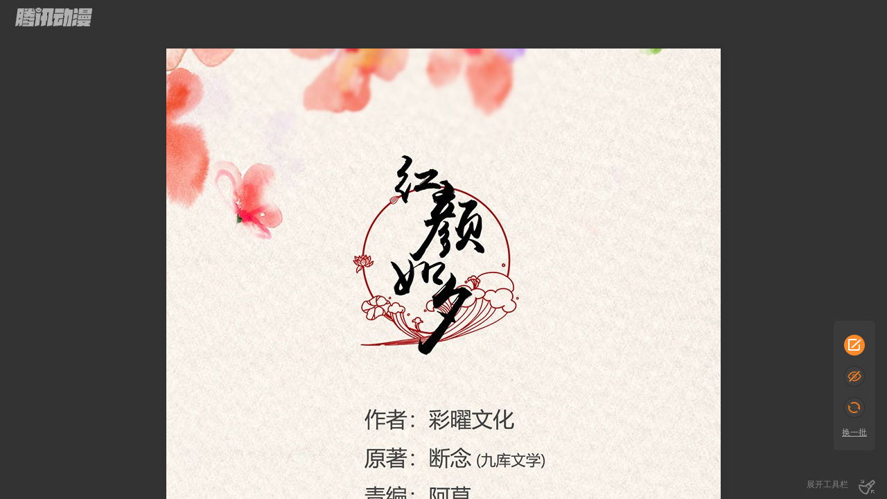

--- FILE ---
content_type: text/html; charset=UTF-8
request_url: https://ac.qq.com/ComicView/index/id/624475/cid/183
body_size: 19346
content:
<!DOCTYPE html>
<html>

<head>
    <meta charset="utf-8">
    <title>《红颜如夕》你回来可好？-在线漫画-下拉式漫画-腾讯动漫官方网站</title>
    <meta name="keywords"
        content="红颜如夕漫画,红颜如夕全集,红颜如夕漫画全集,腾讯动漫红颜如夕,你回来可好？,动漫,漫画,在线漫画阅读,腾讯动漫官方网站">
    <meta name="description"
        content="《红颜如夕》《你回来可好？》在线阅读，漫画《红颜如夕》简介：一觉醒来，她居然穿越到了王爷的身边，莫名其妙地成了他的八夫人？ 王爷对着她说永结同心，转脸却任由其他几位夫人诬陷她，毁她容貌…且看她如何浴火重生，华丽归来！【粉丝Q群：597419131】">
    <noscript>
        <meta http-equiv="refresh" content="0; url=/ComicView/showLowExplorerPage">
    </noscript>
    <meta http-equiv="X-UA-Compatible" content="IE=edge; chrome=1">
    <meta name="renderer" content="webkit">
    <meta name="viewport" content="width=device-width,initial-scale=1,maximum-scale=1">
    <script>
        ! function () {
            var ua = navigator.userAgent,
                img = new Image(),
                url = "https://manhua.acimg.cn/manhua_detail/0/04_21_13_bef052a5c521b90692c5942b530363f4_18501.jpg/0";
            if (ua.indexOf('MSIE 6.0') !== -1) {
                window.location.href = '/ComicView/showLowExplorerPage';
            }
            img.onload = function () {
                img.onload = null;
                img = null;
                window.loadedFirstPic = url;
            }
            img.src = url;
        }();
        window["no" + "nce"] = '' + '3714129a27b8c2a0f66cb31a3eec3bd7';
    </script>
    <link rel="stylesheet" type="text/css"
        href="//gtimgcdn.ac.qq.com/media/css/ac.page.chapter.view_v2.3.9.css?v=202511051436">
    <link rel="stylesheet" type="text/css" href="//gtimgcdn.ac.qq.com/media/css/login.dialog.css" />
</head>

<body class="view theme-dark">
    <div class="web-login-container" id="login_win" style="display:none;">
  <div class="web-login-mask"></div>
  <div id="login-dialog" class="login-dialog-wrapper" style="opacity: 1">
    <div id="ac-login-wnd" class="main-login-module_login_bg" style="overflow: hidden; border-radius: 12px; background: rgb(246, 248, 250)">
      <div class="main-login-module_close"><img src="//gtimgcdn.ac.qq.com/media/images/login_dialog/close.png" alt="" /></div>
      <div class="init-login-module_login-content">
        <div class="title-module_login-head"><span class="title-module_title">账号登录</span></div>
        <span class="init-login-module_login-init-subtitle">微信和QQ是两个独立账号，账号信息不互通</span>

        <div class="init-login-module_all-button-body">
          <div class="init-login-module_button-wrap">
            <div id="qq-login-btn" class="login-btn" style="width: 280px; height: 52px; background: #09f">
              <img class="login-btn-icon" src="//gtimgcdn.ac.qq.com/media/images/login_dialog/qq.png" alt="" />
              <span class="login-btn-icon-txt">QQ登录</span>
            </div>
          </div>

          <div class="init-login-module_button-wrap">
            <div id="wx-login-btn" class="login-btn" style="width: 280px; height: 52px; background: #04d268">
              <img class="login-btn-icon" src="//gtimgcdn.ac.qq.com/media/images/login_dialog/wx.png" alt="" />
              <span class="login-btn-icon-txt">微信登录</span>
            </div>
          </div>
        </div>

        <div class="policy-wrap">
          <div class="policy-module_policy-container" style="justify-content: center">
            <div class="select-wrap">
              <div class="policy-module_select-box">
                <img id="no-check-policy" src="//gtimgcdn.ac.qq.com/media/images/login_dialog/no-checked.png" alt="" />
                <img id="check-policy" style="display: none" src="//gtimgcdn.ac.qq.com/media/images/login_dialog/checked.png" alt="" />
              </div>
            </div>
            <span class="login-policy-text" style="font-size: 14px; max-width: 378px">
              同意
              <a href="https://m.ac.qq.com/event/appHtmlPage/platform-service-protocol.html?ac_hideShare=2" target="_blank">《腾讯动漫平台服务协议》</a>
              、
              <a href="https://m.ac.qq.com/event/appHtmlPage/privacy-protection-protocol.html?ac_hideShare=2" target="_blank">《腾讯动漫隐私保护指引》</a>
              。
            </span>
          </div>
          <div id="policy-tips">
            <div class="policy-tips-container">
              <div class="policy-module_tips-body">
                <span class="login-policy-text" style="font-size: 16px; max-width: 272px">
                  同意
                  <a href="https://m.ac.qq.com/event/appHtmlPage/platform-service-protocol.html?ac_hideShare=2" target="_blank">《腾讯动漫平台服务协议》</a>
                  、
                  <a href="https://m.ac.qq.com/event/appHtmlPage/privacy-protection-protocol.html?ac_hideShare=2" target="_blank">《腾讯动漫隐私保护指引》</a>
                  。
                </span>
                <div id="policy-confirm-btn" class="policy-module_confirm-btn">同意并继续</div>
                <div id="policy-cancel-btn" class="policy-module_cancel-btn">取消</div>
              </div>
            </div>
          </div>
        </div>
      </div>
    </div>
  </div>

  <div id="scan-code-dialog" class="login-dialog-wrapper">
    <div class="main-login-module_login_bg" style="overflow: hidden; border-radius: 12px; background: rgb(246, 248, 250)">
      <div id="login-back-btn" class="main-login-module_back"><img src="//gtimgcdn.ac.qq.com/media/images/login_dialog/back.png" alt="" /></div>
      <div class="main-login-module_close"><img src="//gtimgcdn.ac.qq.com/media/images/login_dialog/close.png" alt="" /></div>
      <div class="login-iframe-module">
        <div class="login-head"><span id="qq-txt" class="title-module_title">QQ账号登录</span></div>
        <div id="iframe-qq" class="login-iframe-module_iframe-container" style="height: 278px; width: 540px; margin-bottom: 16px">
          <iframe id="iframe_qq" width="407" height="331" name="ifr_qq" src="javascript://" scrolling="no" frameborder="0"></iframe>
        </div>
        <div id="iframe-wx" class="login-iframe-module_iframe-container" style="height: 278px; width: 540px; margin-bottom: 16px">
          <iframe id="iframe_wx" width="407" height="331" name="ifr_wx" src="javascript://" scrolling="no" frameborder="0"></iframe>
        </div>
      </div>
    </div>
  </div>
</div>
    <div class="logo-wrap logo-sub-wrap">
        <h1><a href="/" id="logo" class="logo" title="腾讯动漫">腾讯动漫</a></h1>
    </div>

    <!--头部导航部分 begin-->
    <div class="nav-wrap" id="navWrapTop">
        <div class="nav" id="navTop">
            <div class="logo-wrap">
                <a href="/" id="logo" class="logo">
                    腾讯动漫
                </a>
            </div>
    
            <!-- 回到旧版按钮 -->
            <div class="top-btn-wrap">
                <a id="fullscreenChange" href="javascript:void(0);" title="全屏">全屏</a>
                丨
                <a id="feedbackBtn" href="javascript:void(0);" title="意见反馈">意见反馈</a>
            </div>
    
            <!--中间 公告显示-->
                
            <!--中间 漫画标题-->
            <h1 class="title" id="comicTitle">
                <a href="/" id="home" title="首页">首页</a>
                <span>></span>
                <a href="/Comic/comicInfo/id/624475" id="chapter"
                    title="红颜如夕">红颜如夕</a>
                <span>></span> <span class="title-comicHeading">你回来可好？</span>
            </h1>


            <!--右边 用户操作和信息-->
            <div class="user-container">
                <div class="user-avatar-wrap" id="userAvatarWr">
                    <a class="user-name" id="userName" href="javascript:void(0);" target="_blank">
                        <img src="//gtimgcdn.ac.qq.com/media/images/blank.gif" alt="用户头像" class="user-avatar"
                            id="userAvatar" />
                    </a>
                    <div class="user-signOut-wrap" style="display:none;" id="userSignOut">
                        <span class="arrow"></span>
                        <span class="txt">退出</span>
                    </div>
                </div>
                <div class="user-bookshelf ui-right">
                    <a class="user-bookshelf-button" id="bookshelf">
                        <span class="user-ft-ml user-ft-mr">书架<span class="user-bookshelf-count" id="bookshelfNum"
                                style="display:none;"></span></span>
                        <span class="bookshelf-ft">+ 1</span>
                        <!-- <span class="user-ico user-ico-top"></span> -->
                    </a>
    
                    <div class="user-bookshelf-dialog" style="display:none" id="bookshelfContain">
                        <!--书架列表&登录列表-->
                        <script type="text/html" id="bookshelfMod">
                            {{if !state}}
                            <div class="user-bookshelf-list">
                                <div class="user-bookshelf-favourite-count">
                                    收藏数：<span id="bookshelfNumIn">{{total}}</span>
                                </div>
                                <div class="catalogue" id="bookshelfMain" data-scroll="scrollBookshelf">
                                    <div class="scroll-relative">
                                        <div class="catalogue-list-wrap scroll-warp" id="bookshelfListWrap">
                                            <ul class="user-bookshelf-list-ul moved" id="bookshelfList">
                                                {{each data}} {{if $value.updateFlag}}
                                                <li>
                                                    <a class="user-bookshelf-favourite-name-warp"
                                                        href="/Comic/comicInfo/id/{{$value.id}}" target="_blank">
                                                        <span
                                                            class="user-bookshelf-favourite-name">{{$value.title}}</span>
                                                    </a>
                                                    <a class="user-bookshelf-favourite-chapter-new-warp"
                                                        href="/ComicView/index/id/{{$value.id}}/seqno/{{$value.lateSeqNo}}"
                                                        title="{{$value.lateName}}">
                                                        <span class="user-bookshelf-favourite-chapter-new">
                                                            <span
                                                                class="user-bookshelf-favourite-new">【新】</span>更新至第{{$value.lateSeqNo}}话
                                                        </span>
                                                    </a>
                                                </li>
                                                {{else}}
                                                <li>
                                                    <a class="user-bookshelf-favourite-name-warp"
                                                        href="/Comic/comicInfo/id/{{$value.id}}">
                                                        <span
                                                            class="user-bookshelf-favourite-name">{{$value.title}}</span>
                                                    </a>
                                                    <a class="user-bookshelf-favourite-chapter-warp"
                                                        href="/ComicView/index/id/{{$value.id}}/seqno/{{$value.lateSeqNo}}"
                                                        title="{{$value.lateName}}">
                                                        <span
                                                            class="user-bookshelf-favourite-chapter">更新至第{{$value.lateSeqNo}}话</span>
                                                    </a>
                                                </li>
                                                {{/if}} {{/each}}
                                            </ul>
                                        </div>
                                        <div id="bookshelfScrollBg" class="scroll-scrollbar">
                                            <div id="bookshelfScrollBlock" class="scroll-scrollbar-thumb"></div>
                                        </div>
                                    </div>
                                </div>
                                <div class="user-bookshelf-control clearfix">
                                    <div class="ui-right">
                                        <a href="javascript:void(0)" id="ignoreUpdate" title="标记已读">标记已读</a>
                                        <span>丨</span>
                                        <a href="/Home/bookshelf" target="_blank" title="进入书架">进入书架</a>
                                    </div>
                                </div>
                            </div>
                            {{else}}
    
                            <div class="user-bookshelf-signIn" style="display:block">
                                <ul>
                                    <li>^_^</li>
                                    <li>亲，登录后查看“书架”</li>
                                    <li>
                                        <a id="toLogin" class="tologin">点击登录</a>
                                    </li>
                                </ul>
                            </div>
                            {{/if}}
                            <span class="ico-top">&nbsp;</span>
                        </script>
                    </div>
                </div>
                <a class="user-addFavourites ui-right" id="addFavourites"><span id="favState">收藏</span><span
                        id="favCount">（0）</span></a>
                <!-- <a class="user-signOut ui-right" id="userSign"></a> -->
                <a class="user-notice iconfont hidden ui-right" id="noticeControl"><span
                        class="tool_title">关闭公告</span></a>
            </div>
        </div>
    </div>
    <!--头部导航部分 end-->
    <iframe src="javascript:void(0);" class="hidden" frameborder="no" scrolling="no" allowTransparency="true"
        id="checkVipFrame" style="position:fixed;width:100%;height:100%;z-index:1000;top:0;left:0;"></iframe>
    
    <!-- 提示继续阅读部分 begin -->
    <div class="prompt-continue-read" id="promptContinueRead">
        <script type="text/html" id="promptContinueReadMod">
            <span>发现阅读历史(￣.￣)+&nbsp;<a href="{{thisUrl}}">{{cTitle}}</a> <a href="{{thisUrlWithData}}">[继续阅读]</a></span>
            <div class="prompt-continue-mask"></div>
            <a class="prompt-continue-close" href="javascript:void(0);" id="promptContinueClose">×</a>
        </script>
        <script type="text/html" id="promptContinueReadJumpMod">
            <span>主人，已经自动定位到 {{locationChapter}}</span>
            <div class="prompt-continue-mask"></div>
        </script>
    </div>
    <!-- 提示继续阅读部分 end -->
    
    <!-- 顶部提示部分 begin -->
    <div class="prompt-top" id="promptTop" style="display:none;">
        <span class="prompt-top-mask"></span>
        <span class="prompt-good-txt">你已赞过了哟</span>
        <span class="prompt-next-txt">你已进入下一话</span>
        <span class="prompt-last-txt">你已进入书末页</span>
    </div>
    <!-- 顶部提示部分 end -->
    
    <!--中间主体漫画部分 begin-->
    <div class="main" id="mainView">
                <ul class="comic-contain" id="comicContain">
            <script type="text/html" id="comicContainMod">
                {{each list}}
                <li style="width:{{aW($value.width)}}px;height:{{aH($value.width,$value.height)}}px;">
                    {{if $index === 0 && firstPicState}}
                    <img src="{{firstPicState}}" data-pid="{{$value.pid}}" data-w="{{$value.width}}"
                        data-h="{{$value.height}}" class="loaded" alt="" />
                    <div class="for-roast"></div>
                    <div class="own-roast"></div>
                    <div class="adv-roast">
                        <div class=""><sup></sup><sub></sub></div>
                    </div>
                    <span class="comic-ft">{{'1/' + list.length}}</span>
                    {{else}}
                    <div class="comic-text">
                        <em>
                            {{$index + 1 < 10 ? '0' + ($index + 1) : $index + 1}}
                        </em>
                        <span class="ico-loading">&nbsp;</span>
                    </div>
                    <img src="//gtimgcdn.ac.qq.com/media/images/pixel.gif" alt="" data-pid="{{$value.pid}}"
                        data-w="{{$value.width}}" data-h="{{$value.height}}" />
                    <div class="for-roast"></div>
                    <div class="own-roast"></div>
                    <div class="adv-roast">
                        <div class=""><sup></sup><sub></sub></div>
                    </div>
                    <span class="comic-ft">{{$index + 1 + '/' + list.length}}</span>
                    {{/if}}
                </li>
                {{if $index === 0 && top.pic}}
                <li class="main_ad_top">
                    <a href="{{top.url}}" target="_blank" {{if top.width}}
                        style="width:{{top.width}}px;height:{{top.height}}px" {{/if}}>
                        <img src="{{top.pic}}" alt="{{top.title}}" id="adTop" />
                    </a>
                </li>
                {{/if}}
                {{/each}}
                {{if bottom.url}}
                <li class="main_ad_bottom">
                    <a href="{{bottom.url}}" target="_blank" {{if bottom.width}}
                        style="width:{{bottom.width}}px;height:{{bottom.height}}px" {{/if}}>
                        <img src="{{bottom.pic}}" alt="{{bottom.title}}" id="adBottom" />
                    </a>
                </li>
                {{/if}}
            </script>
        </ul>
    
        <div class="main_control clearfix">
            <ul class="main_control_list clearfix">
                <li
                    class="main_control_favourite">
                    <a class="main_control_button main_control_button_normal">
                        <span class="iconfont icon-favourite" id="iconFavourite"></span> <span
                            id="iconFavouritePro">收藏</span>
                    </a>
                </li>
    
                                <li class="main_control_month">
                    <a class="main_control_button main_control_button_normal">
                        <span class="iconfont icon-monthticket" id="iconMonth"></span> <span>投月票</span>
                    </a>
    
                    <dl class="main_control_dialog">
                        <dt>《红颜如夕》</dt>
                        <dd>
                            <dl class="main_control_dialog_count_list">
                                <dd class="main_control_dialog_borderRight">
                                    <span class="main_control_dialog_count" id="dataMonth">--</span> <span>本周月票</span>
                                </dd>
                                <dd>
                                    <span class="main_control_dialog_count" id="dataMonthRank">--</span>
                                    <span>本周排名</span>
                                </dd>
                            </dl>
                        </dd>
                        <dd>
                            <a class="main_control_dialog_button" id="monthTicketShow">我来投月票</a>
                            <i class="ico-bottom-3c"></i>
                        </dd>
                    </dl>
                </li>
                            </ul>
            <ul class="clearfix ctrl-list" id="ctrl_list">
                                <li class="next-item clearfix" id="next_item" style="width:100%">
                                        <a style="" id="mainControlNext" class="main_control_next"
                        href="/ComicView/index/id/624475/cid/185?fromPrev=1">点击进入下一话<span
                            class="iconfont icon-next"></span>
                    </a>
                                <span class="main_control_point">主人，发现新彩蛋！(↑ ↓)快速翻页，（←
                →）切换章节，（Ctrl+滚轮操作）缩放漫画，（F11）全屏洁净阅读，和鼠标说拜拜！！</span>
        </div>
            </div>
    <!--中间主体漫画部分 end-->
    
    <!-- 作品为APP屏蔽章节弹层 start -->
    <div class="in-app-block" id="in_app_block">
        <div class="in-app-block-mask"></div>
        <div class="in-app-block-content">
            <p class="in-app-block-title"></p>
            <div class="in-app-block-row">
                <div class="in-app-block-cell">
                    <!-- <p class="in-app-block-sub-title">打开“腾讯动漫”手机客户端，更多精彩独家漫画等你来看</p> -->
                    <div class="in-app-block-qr-code" id="qr_code"></div>
                    <p class="qr-code-tips">扫码打开“腾讯动漫”客户端</p>
                </div>
                <div class="in-app-block-cell" id="download_yyb">
                    <div class="dialog-icon-download-pc-app"></div>
                    <a class="in-app-block-btn">
                        下载电脑版爽快阅读
                        <small>(BETA)</small>
                    </a>
                    <a class="in-app-block-link" href="javascript: void(0)">
                        我已安装，立即阅读
                    </a>
                </div>
            </div>
        </div>
    </div>
    <!-- 作品为APP屏蔽章节弹层 end -->
    
    <!--吐槽模版 start-->
    <script type="text/html" id="roastMod">
        {{each list}}
        <p style="left:{{$value.x}}%;top:{{$value.y}}%;opacity:1;filter:alpha(opacity=100)" {{if +$value.fc}}
            class="color-{{$value.fc}}" {{/if}} data-roast-id="{{$value.roastId}}" data-roast-seq="{{$value.sequence}}">
            <span></span>
            {{$value.content}}
            {{if $value.good > 0}}<i>{{if $value.good >= 10000}}{{($value.good - $value.good % 10000) / 10000}}万{{else}}{{$value.good}}{{/if}}</i>{{/if}}
            <b style="display:none;"></b>
        </p>
        {{/each}}
    </script>
    <script type="text/html" id="roastModForDm">
        {{each list}}
        <p style="left:{{width}}px;top:{{random[$index] * 45 + 50}}px;"
            class="{{if +$value.fc}}color-{{$value.fc}}{{/if}}" data-roast-id="{{$value.roastId}}"
            data-roast-seq="{{$value.sequence}}">
            {{$value.content}}{{if $value.good > 0}}
            <span>{{if $value.good >= 10000}}{{($value.good - $value.good % 10000) / 10000}}万{{else}}{{$value.good}}{{/if}}</span>{{/if}}
        </p>
        {{/each}}
    </script>
    <script type="text/html" id="roastChangeMod">
        {{each list}}
        <p style="left:{{$value.x}}%;top:{{$value.y}}%;opacity:1;filter:alpha(opacity=100)" {{if +$value.fc}}
            class="color-{{$value.fc}}" {{/if}} data-roast-id="{{$value.roastId}}" data-roast-seq="{{$value.sequence}}">
            <span></span>
            {{$value.content}}
            {{if $value.good > 0}}<i>{{if $value.good >= 10000}}{{($value.good - $value.good % 10000) / 10000}}万{{else}}{{$value.good}}{{/if}}</i>{{/if}}
            <b style="display:none;"></b>
        </p>
        {{/each}}
    </script>
    <!--吐槽模版 end-->
    
    <!--下方工具栏部分 begin-->
    <div class="tool-wrap" id="toolWrapBottom">
        <div class="tool" id="toolBottom">
            <!-- 对页分页 -->
                        <ul class="tool_icon_list tool_icon_list_sub">
                <li class="tool_icon_list_li tool_icon_last_li">
                    <a>
                        <span class="iconfont icon-tools"></span> <span class="tool_title">退出全屏</span>
                    </a>
                </li>
                <li class="tool_icon_list_li tool_icon_open_li">展开工具栏</li>
            </ul>
    
            <ul class="tool_icon_list tool_icon_list_main">
                <li class="tool_icon_list_li last">
                    <a class="tool_btn_open" id="toolBtn">
                        <span class="tool_title tool_title_last tool_title_last_open">展开工具栏</span>
                        <span class="tool_title tool_title_last tool_title_last_close">收起工具栏</span>
                    </a>
                </li>
                <li class="tool_icon_list_li">
                    <a id="themeControl">
                        <span class="tool_icon_themeControl iconfont icon-light">&nbsp;</span> <span
                            class="tool_title tool_title_lamp">开灯</span>
                    </a>
                </li>
                <!--             <li class="tool_icon_list_li">
                <a id="fullscreen">
                    <span class="iconfont icon-fullsrceen"></span> <span class="tool_title"></span>
                </a>
            </li> -->
                <li class="tool_icon_list_li to-cross-page">
                    <a id="crossPage" class="dpage_a">
                        <span class="iconfont icon-dpage">&nbsp;</span><span class="tool_title">切换至对页阅读</span>
                    </a>
                </li>
                <li class="tool_icon_list_li tool_icon_list_chapter">
                    <a class="tool_chapters_button" id="catalogueControl">
                        <span class="iconfont icon-catalogue">&nbsp;</span> <span class="tool_title">目录</span>
                        <span class="ico-bottom-3c"></span>
                    </a>
                </li>
                <li class="tool_icon_list_li">
                                        <a id="nextChapter"
                        href="/ComicView/index/id/624475/cid/185?fromPrev=1">
                        <span class="iconfont icon-btnright">&nbsp;</span> <span class="tool_title">下一话</span></a>
                                    </li>
                <li class="tool_icon_list_li">
                                        <a id="prevChapter"
                        href="/ComicView/index/id/624475/cid/181">
                        <span class="iconfont icon-btnleft">&nbsp;</span> <span class="tool_title">上一话</span></a>
                                    </li>
            </ul>
    
            <!--章节目录列表弹窗 begin-->
            <div class="tool_chapters_dialog hidden" id="catalogueContain">
                <div class="tool_chapters_dialog_title_wrap">
                    <h3 class="tool_chapters_dialog_title" id="catalogueSlideDown">
                        <a>
                            <span id="catalogueTitle"></span> <span class="user-ico"></span>
                        </a>
                    </h3>
                </div>
                <div class="catalogue" id="catalogue" data-scroll="scrollCatalogue">
                    <div class="scroll-relative scroll-list">
                        <div class="scroll-warp" id="catalogueListWrap">
                            <ul class="tool_chapters_list moved" id="catalogueList">
                                                                <li
                                    >
                                    <a href="/ComicView/index/id/624475/cid/1"
                                        title="我这是在谁的床上？">
                                        <span class="tool_chapters_list_number">[1]</span>
                                        <span
                                            class="tool_chapters_list_title">我这是在谁的床上？</span>
                                                                            </a>
                                </li>
                                                                <li
                                    >
                                    <a href="/ComicView/index/id/624475/cid/2"
                                        title="被嫉妒的滋味">
                                        <span class="tool_chapters_list_number">[2]</span>
                                        <span
                                            class="tool_chapters_list_title">被嫉妒的滋味</span>
                                                                            </a>
                                </li>
                                                                <li
                                    >
                                    <a href="/ComicView/index/id/624475/cid/3"
                                        title="飞上枝头变凤凰">
                                        <span class="tool_chapters_list_number">[3]</span>
                                        <span
                                            class="tool_chapters_list_title">飞上枝头变凤凰</span>
                                                                            </a>
                                </li>
                                                                <li
                                    >
                                    <a href="/ComicView/index/id/624475/cid/4"
                                        title="初入轩王府">
                                        <span class="tool_chapters_list_number">[4]</span>
                                        <span
                                            class="tool_chapters_list_title">初入轩王府</span>
                                                                            </a>
                                </li>
                                                                <li
                                    >
                                    <a href="/ComicView/index/id/624475/cid/5"
                                        title="第八位夫人">
                                        <span class="tool_chapters_list_number">[5]</span>
                                        <span
                                            class="tool_chapters_list_title">第八位夫人</span>
                                                                            </a>
                                </li>
                                                                <li
                                    >
                                    <a href="/ComicView/index/id/624475/cid/6"
                                        title="一个丫鬟，凭什么？">
                                        <span class="tool_chapters_list_number">[6]</span>
                                        <span
                                            class="tool_chapters_list_title">一个丫鬟，凭什么？</span>
                                                                            </a>
                                </li>
                                                                <li
                                    >
                                    <a href="/ComicView/index/id/624475/cid/7"
                                        title="他喜欢她吗">
                                        <span class="tool_chapters_list_number">[7]</span>
                                        <span
                                            class="tool_chapters_list_title">他喜欢她吗</span>
                                                                            </a>
                                </li>
                                                                <li
                                    >
                                    <a href="/ComicView/index/id/624475/cid/12"
                                        title="晚上回来找你">
                                        <span class="tool_chapters_list_number">[8]</span>
                                        <span
                                            class="tool_chapters_list_title">晚上回来找你</span>
                                                                            </a>
                                </li>
                                                                <li
                                    >
                                    <a href="/ComicView/index/id/624475/cid/13"
                                        title="王府的女人们">
                                        <span class="tool_chapters_list_number">[9]</span>
                                        <span
                                            class="tool_chapters_list_title">王府的女人们</span>
                                                                            </a>
                                </li>
                                                                <li
                                    >
                                    <a href="/ComicView/index/id/624475/cid/14"
                                        title="长的倒是一般嘛">
                                        <span class="tool_chapters_list_number">[10]</span>
                                        <span
                                            class="tool_chapters_list_title">长的倒是一般嘛</span>
                                                                            </a>
                                </li>
                                                                <li
                                    >
                                    <a href="/ComicView/index/id/624475/cid/15"
                                        title="我不会怪你的">
                                        <span class="tool_chapters_list_number">[11]</span>
                                        <span
                                            class="tool_chapters_list_title">我不会怪你的</span>
                                                                            </a>
                                </li>
                                                                <li
                                    >
                                    <a href="/ComicView/index/id/624475/cid/16"
                                        title="惹火的晚膳">
                                        <span class="tool_chapters_list_number">[12]</span>
                                        <span
                                            class="tool_chapters_list_title">惹火的晚膳</span>
                                                                            </a>
                                </li>
                                                                <li
                                    >
                                    <a href="/ComicView/index/id/624475/cid/17"
                                        title="本王就好这一口">
                                        <span class="tool_chapters_list_number">[13]</span>
                                        <span
                                            class="tool_chapters_list_title">本王就好这一口</span>
                                                                            </a>
                                </li>
                                                                <li
                                    >
                                    <a href="/ComicView/index/id/624475/cid/18"
                                        title="以身相许还不够吗？">
                                        <span class="tool_chapters_list_number">[14]</span>
                                        <span
                                            class="tool_chapters_list_title">以身相许还不够吗？</span>
                                                                            </a>
                                </li>
                                                                <li
                                    >
                                    <a href="/ComicView/index/id/624475/cid/19"
                                        title="婚宴上的恶意">
                                        <span class="tool_chapters_list_number">[15]</span>
                                        <span
                                            class="tool_chapters_list_title">婚宴上的恶意</span>
                                                                            </a>
                                </li>
                                                                <li
                                    >
                                    <a href="/ComicView/index/id/624475/cid/21"
                                        title="一千年以后">
                                        <span class="tool_chapters_list_number">[16]</span>
                                        <span
                                            class="tool_chapters_list_title">一千年以后</span>
                                                                            </a>
                                </li>
                                                                <li
                                    >
                                    <a href="/ComicView/index/id/624475/cid/22"
                                        title="七夫人的怒气">
                                        <span class="tool_chapters_list_number">[17]</span>
                                        <span
                                            class="tool_chapters_list_title">七夫人的怒气</span>
                                                                            </a>
                                </li>
                                                                <li
                                    >
                                    <a href="/ComicView/index/id/624475/cid/23"
                                        title="原来他们是这种关系！">
                                        <span class="tool_chapters_list_number">[18]</span>
                                        <span
                                            class="tool_chapters_list_title">原来他们是这种关系！</span>
                                                                            </a>
                                </li>
                                                                <li
                                    >
                                    <a href="/ComicView/index/id/624475/cid/24"
                                        title="这样的报复，你满意吗">
                                        <span class="tool_chapters_list_number">[19]</span>
                                        <span
                                            class="tool_chapters_list_title">这样的报复，你满意吗</span>
                                                                            </a>
                                </li>
                                                                <li
                                    >
                                    <a href="/ComicView/index/id/624475/cid/25"
                                        title="我是不是快死了？">
                                        <span class="tool_chapters_list_number">[20]</span>
                                        <span
                                            class="tool_chapters_list_title">我是不是快死了？</span>
                                                                            </a>
                                </li>
                                                                <li
                                    >
                                    <a href="/ComicView/index/id/624475/cid/26"
                                        title="你还有什么可说！">
                                        <span class="tool_chapters_list_number">[21]</span>
                                        <span
                                            class="tool_chapters_list_title">你还有什么可说！</span>
                                                                            </a>
                                </li>
                                                                <li
                                    >
                                    <a href="/ComicView/index/id/624475/cid/27"
                                        title="来人，将她打入冷宫">
                                        <span class="tool_chapters_list_number">[22]</span>
                                        <span
                                            class="tool_chapters_list_title">来人，将她打入冷宫</span>
                                                                            </a>
                                </li>
                                                                <li
                                    >
                                    <a href="/ComicView/index/id/624475/cid/29"
                                        title="梦幻桃花节">
                                        <span class="tool_chapters_list_number">[23]</span>
                                        <span
                                            class="tool_chapters_list_title">梦幻桃花节</span>
                                                                            </a>
                                </li>
                                                                <li
                                    >
                                    <a href="/ComicView/index/id/624475/cid/30"
                                        title="连寄语也暗藏玄机">
                                        <span class="tool_chapters_list_number">[24]</span>
                                        <span
                                            class="tool_chapters_list_title">连寄语也暗藏玄机</span>
                                                                            </a>
                                </li>
                                                                <li
                                    >
                                    <a href="/ComicView/index/id/624475/cid/31"
                                        title="被撕碎的女仆装">
                                        <span class="tool_chapters_list_number">[25]</span>
                                        <span
                                            class="tool_chapters_list_title">被撕碎的女仆装</span>
                                                                            </a>
                                </li>
                                                                <li
                                    >
                                    <a href="/ComicView/index/id/624475/cid/32"
                                        title="浓情蜜意化为乌有？">
                                        <span class="tool_chapters_list_number">[26]</span>
                                        <span
                                            class="tool_chapters_list_title">浓情蜜意化为乌有？</span>
                                                                            </a>
                                </li>
                                                                <li
                                    >
                                    <a href="/ComicView/index/id/624475/cid/33"
                                        title="比伤口更疼的是心">
                                        <span class="tool_chapters_list_number">[27]</span>
                                        <span
                                            class="tool_chapters_list_title">比伤口更疼的是心</span>
                                                                            </a>
                                </li>
                                                                <li
                                    >
                                    <a href="/ComicView/index/id/624475/cid/34"
                                        title="我要见到她的尸体">
                                        <span class="tool_chapters_list_number">[28]</span>
                                        <span
                                            class="tool_chapters_list_title">我要见到她的尸体</span>
                                                                            </a>
                                </li>
                                                                <li
                                    >
                                    <a href="/ComicView/index/id/624475/cid/35"
                                        title="这些钱财从哪来的">
                                        <span class="tool_chapters_list_number">[29]</span>
                                        <span
                                            class="tool_chapters_list_title">这些钱财从哪来的</span>
                                                                            </a>
                                </li>
                                                                <li
                                    >
                                    <a href="/ComicView/index/id/624475/cid/38"
                                        title="四面楚歌">
                                        <span class="tool_chapters_list_number">[30]</span>
                                        <span
                                            class="tool_chapters_list_title">四面楚歌</span>
                                                                            </a>
                                </li>
                                                                <li
                                    >
                                    <a href="/ComicView/index/id/624475/cid/39"
                                        title="这是一条人命啊">
                                        <span class="tool_chapters_list_number">[31]</span>
                                        <span
                                            class="tool_chapters_list_title">这是一条人命啊</span>
                                                                            </a>
                                </li>
                                                                <li
                                    >
                                    <a href="/ComicView/index/id/624475/cid/42"
                                        title="沈公子，请进">
                                        <span class="tool_chapters_list_number">[32]</span>
                                        <span
                                            class="tool_chapters_list_title">沈公子，请进</span>
                                                                            </a>
                                </li>
                                                                <li
                                    >
                                    <a href="/ComicView/index/id/624475/cid/43"
                                        title="他真是好人！">
                                        <span class="tool_chapters_list_number">[33]</span>
                                        <span
                                            class="tool_chapters_list_title">他真是好人！</span>
                                                                            </a>
                                </li>
                                                                <li
                                    >
                                    <a href="/ComicView/index/id/624475/cid/44"
                                        title="自降身份的后果">
                                        <span class="tool_chapters_list_number">[34]</span>
                                        <span
                                            class="tool_chapters_list_title">自降身份的后果</span>
                                                                            </a>
                                </li>
                                                                <li
                                    >
                                    <a href="/ComicView/index/id/624475/cid/46"
                                        title="别碰它，有毒">
                                        <span class="tool_chapters_list_number">[35]</span>
                                        <span
                                            class="tool_chapters_list_title">别碰它，有毒</span>
                                                                            </a>
                                </li>
                                                                <li
                                    >
                                    <a href="/ComicView/index/id/624475/cid/47"
                                        title="让哥哥来疼你吧">
                                        <span class="tool_chapters_list_number">[36]</span>
                                        <span
                                            class="tool_chapters_list_title">让哥哥来疼你吧</span>
                                                                            </a>
                                </li>
                                                                <li
                                    >
                                    <a href="/ComicView/index/id/624475/cid/48"
                                        title="惨烈的真相">
                                        <span class="tool_chapters_list_number">[37]</span>
                                        <span
                                            class="tool_chapters_list_title">惨烈的真相</span>
                                                                            </a>
                                </li>
                                                                <li
                                    >
                                    <a href="/ComicView/index/id/624475/cid/49"
                                        title="重生">
                                        <span class="tool_chapters_list_number">[38]</span>
                                        <span
                                            class="tool_chapters_list_title">重生</span>
                                                                            </a>
                                </li>
                                                                <li
                                    >
                                    <a href="/ComicView/index/id/624475/cid/50"
                                        title="元辰，有你在真好">
                                        <span class="tool_chapters_list_number">[39]</span>
                                        <span
                                            class="tool_chapters_list_title">元辰，有你在真好</span>
                                                                            </a>
                                </li>
                                                                <li
                                    >
                                    <a href="/ComicView/index/id/624475/cid/53"
                                        title="红颜阁">
                                        <span class="tool_chapters_list_number">[40]</span>
                                        <span
                                            class="tool_chapters_list_title">红颜阁</span>
                                                                            </a>
                                </li>
                                                                <li
                                    >
                                    <a href="/ComicView/index/id/624475/cid/55"
                                        title="真是冤家路窄">
                                        <span class="tool_chapters_list_number">[41]</span>
                                        <span
                                            class="tool_chapters_list_title">真是冤家路窄</span>
                                                                            </a>
                                </li>
                                                                <li
                                    >
                                    <a href="/ComicView/index/id/624475/cid/56"
                                        title="原来都是可怜人">
                                        <span class="tool_chapters_list_number">[42]</span>
                                        <span
                                            class="tool_chapters_list_title">原来都是可怜人</span>
                                                                            </a>
                                </li>
                                                                <li
                                    >
                                    <a href="/ComicView/index/id/624475/cid/58"
                                        title="这姑娘的真面目？">
                                        <span class="tool_chapters_list_number">[43]</span>
                                        <span
                                            class="tool_chapters_list_title">这姑娘的真面目？</span>
                                                                            </a>
                                </li>
                                                                <li
                                    >
                                    <a href="/ComicView/index/id/624475/cid/60"
                                        title="一生一世陪着你">
                                        <span class="tool_chapters_list_number">[44]</span>
                                        <span
                                            class="tool_chapters_list_title">一生一世陪着你</span>
                                                                            </a>
                                </li>
                                                                <li
                                    >
                                    <a href="/ComicView/index/id/624475/cid/61"
                                        title="这姑娘我要了">
                                        <span class="tool_chapters_list_number">[45]</span>
                                        <span
                                            class="tool_chapters_list_title">这姑娘我要了</span>
                                                                            </a>
                                </li>
                                                                <li
                                    >
                                    <a href="/ComicView/index/id/624475/cid/62"
                                        title="再见已陌路">
                                        <span class="tool_chapters_list_number">[46]</span>
                                        <span
                                            class="tool_chapters_list_title">再见已陌路</span>
                                                                            </a>
                                </li>
                                                                <li
                                    >
                                    <a href="/ComicView/index/id/624475/cid/65"
                                        title="为难的选择">
                                        <span class="tool_chapters_list_number">[47]</span>
                                        <span
                                            class="tool_chapters_list_title">为难的选择</span>
                                                                            </a>
                                </li>
                                                                <li
                                    >
                                    <a href="/ComicView/index/id/624475/cid/66"
                                        title="颜夕见过白公子">
                                        <span class="tool_chapters_list_number">[48]</span>
                                        <span
                                            class="tool_chapters_list_title">颜夕见过白公子</span>
                                                                            </a>
                                </li>
                                                                <li
                                    >
                                    <a href="/ComicView/index/id/624475/cid/67"
                                        title="厉轩夜的火">
                                        <span class="tool_chapters_list_number">[49]</span>
                                        <span
                                            class="tool_chapters_list_title">厉轩夜的火</span>
                                                                            </a>
                                </li>
                                                                <li
                                    >
                                    <a href="/ComicView/index/id/624475/cid/68"
                                        title="争锋相对">
                                        <span class="tool_chapters_list_number">[50]</span>
                                        <span
                                            class="tool_chapters_list_title">争锋相对</span>
                                                                            </a>
                                </li>
                                                                <li
                                    >
                                    <a href="/ComicView/index/id/624475/cid/69"
                                        title="缘定终生">
                                        <span class="tool_chapters_list_number">[51]</span>
                                        <span
                                            class="tool_chapters_list_title">缘定终生</span>
                                                                            </a>
                                </li>
                                                                <li
                                    >
                                    <a href="/ComicView/index/id/624475/cid/70"
                                        title="无法根治的旧疾">
                                        <span class="tool_chapters_list_number">[52]</span>
                                        <span
                                            class="tool_chapters_list_title">无法根治的旧疾</span>
                                                                            </a>
                                </li>
                                                                <li
                                    >
                                    <a href="/ComicView/index/id/624475/cid/71"
                                        title="十面埋伏">
                                        <span class="tool_chapters_list_number">[53]</span>
                                        <span
                                            class="tool_chapters_list_title">十面埋伏</span>
                                                                            </a>
                                </li>
                                                                <li
                                    >
                                    <a href="/ComicView/index/id/624475/cid/72"
                                        title="再好也不属于我">
                                        <span class="tool_chapters_list_number">[54]</span>
                                        <span
                                            class="tool_chapters_list_title">再好也不属于我</span>
                                                                            </a>
                                </li>
                                                                <li
                                    >
                                    <a href="/ComicView/index/id/624475/cid/74"
                                        title="还是你最合适">
                                        <span class="tool_chapters_list_number">[55]</span>
                                        <span
                                            class="tool_chapters_list_title">还是你最合适</span>
                                                                            </a>
                                </li>
                                                                <li
                                    >
                                    <a href="/ComicView/index/id/624475/cid/75"
                                        title="查清楚她的来历！">
                                        <span class="tool_chapters_list_number">[56]</span>
                                        <span
                                            class="tool_chapters_list_title">查清楚她的来历！</span>
                                                                            </a>
                                </li>
                                                                <li
                                    >
                                    <a href="/ComicView/index/id/624475/cid/76"
                                        title="用生命去守护一个人">
                                        <span class="tool_chapters_list_number">[57]</span>
                                        <span
                                            class="tool_chapters_list_title">用生命去守护一个人</span>
                                                                            </a>
                                </li>
                                                                <li
                                    >
                                    <a href="/ComicView/index/id/624475/cid/77"
                                        title="我会封了红颜阁的！">
                                        <span class="tool_chapters_list_number">[58]</span>
                                        <span
                                            class="tool_chapters_list_title">我会封了红颜阁的！</span>
                                                                            </a>
                                </li>
                                                                <li
                                    >
                                    <a href="/ComicView/index/id/624475/cid/78"
                                        title="王爷，刀下留人！">
                                        <span class="tool_chapters_list_number">[59]</span>
                                        <span
                                            class="tool_chapters_list_title">王爷，刀下留人！</span>
                                                                            </a>
                                </li>
                                                                <li
                                    >
                                    <a href="/ComicView/index/id/624475/cid/80"
                                        title="她亲手杀了那个贪官">
                                        <span class="tool_chapters_list_number">[60]</span>
                                        <span
                                            class="tool_chapters_list_title">她亲手杀了那个贪官</span>
                                                                            </a>
                                </li>
                                                                <li
                                    >
                                    <a href="/ComicView/index/id/624475/cid/81"
                                        title="心结难解">
                                        <span class="tool_chapters_list_number">[61]</span>
                                        <span
                                            class="tool_chapters_list_title">心结难解</span>
                                                                            </a>
                                </li>
                                                                <li
                                    >
                                    <a href="/ComicView/index/id/624475/cid/82"
                                        title="夜闯红颜阁">
                                        <span class="tool_chapters_list_number">[62]</span>
                                        <span
                                            class="tool_chapters_list_title">夜闯红颜阁</span>
                                                                            </a>
                                </li>
                                                                <li
                                    >
                                    <a href="/ComicView/index/id/624475/cid/83"
                                        title="纠缠不休">
                                        <span class="tool_chapters_list_number">[63]</span>
                                        <span
                                            class="tool_chapters_list_title">纠缠不休</span>
                                                                            </a>
                                </li>
                                                                <li
                                    >
                                    <a href="/ComicView/index/id/624475/cid/84"
                                        title="被嫉妒冲昏了头脑">
                                        <span class="tool_chapters_list_number">[64]</span>
                                        <span
                                            class="tool_chapters_list_title">被嫉妒冲昏了头脑</span>
                                                                            </a>
                                </li>
                                                                <li
                                    >
                                    <a href="/ComicView/index/id/624475/cid/86"
                                        title="是你吗？宝嫣">
                                        <span class="tool_chapters_list_number">[65]</span>
                                        <span
                                            class="tool_chapters_list_title">是你吗？宝嫣</span>
                                                                            </a>
                                </li>
                                                                <li
                                    >
                                    <a href="/ComicView/index/id/624475/cid/87"
                                        title="把我的过去说给你听">
                                        <span class="tool_chapters_list_number">[66]</span>
                                        <span
                                            class="tool_chapters_list_title">把我的过去说给你听</span>
                                                                            </a>
                                </li>
                                                                <li
                                    >
                                    <a href="/ComicView/index/id/624475/cid/89"
                                        title="大仇未报！">
                                        <span class="tool_chapters_list_number">[67]</span>
                                        <span
                                            class="tool_chapters_list_title">大仇未报！</span>
                                                                            </a>
                                </li>
                                                                <li
                                    >
                                    <a href="/ComicView/index/id/624475/cid/90"
                                        title="为何故意躲着我？">
                                        <span class="tool_chapters_list_number">[68]</span>
                                        <span
                                            class="tool_chapters_list_title">为何故意躲着我？</span>
                                                                            </a>
                                </li>
                                                                <li
                                    >
                                    <a href="/ComicView/index/id/624475/cid/92"
                                        title="好好做朕的皇妃">
                                        <span class="tool_chapters_list_number">[69]</span>
                                        <span
                                            class="tool_chapters_list_title">好好做朕的皇妃</span>
                                                                            </a>
                                </li>
                                                                <li
                                    >
                                    <a href="/ComicView/index/id/624475/cid/93"
                                        title="杀心已起">
                                        <span class="tool_chapters_list_number">[70]</span>
                                        <span
                                            class="tool_chapters_list_title">杀心已起</span>
                                                                            </a>
                                </li>
                                                                <li
                                    >
                                    <a href="/ComicView/index/id/624475/cid/94"
                                        title="枫叶林偶遇">
                                        <span class="tool_chapters_list_number">[71]</span>
                                        <span
                                            class="tool_chapters_list_title">枫叶林偶遇</span>
                                                                            </a>
                                </li>
                                                                <li
                                    >
                                    <a href="/ComicView/index/id/624475/cid/95"
                                        title="不顾一切的救她">
                                        <span class="tool_chapters_list_number">[72]</span>
                                        <span
                                            class="tool_chapters_list_title">不顾一切的救她</span>
                                                                            </a>
                                </li>
                                                                <li
                                    >
                                    <a href="/ComicView/index/id/624475/cid/97"
                                        title="我不会放过你的！">
                                        <span class="tool_chapters_list_number">[73]</span>
                                        <span
                                            class="tool_chapters_list_title">我不会放过你的！</span>
                                                                            </a>
                                </li>
                                                                <li
                                    >
                                    <a href="/ComicView/index/id/624475/cid/98"
                                        title="大胆劫持">
                                        <span class="tool_chapters_list_number">[74]</span>
                                        <span
                                            class="tool_chapters_list_title">大胆劫持</span>
                                                                            </a>
                                </li>
                                                                <li
                                    >
                                    <a href="/ComicView/index/id/624475/cid/99"
                                        title="反复试探">
                                        <span class="tool_chapters_list_number">[75]</span>
                                        <span
                                            class="tool_chapters_list_title">反复试探</span>
                                                                            </a>
                                </li>
                                                                <li
                                    >
                                    <a href="/ComicView/index/id/624475/cid/100"
                                        title="女人之间的明争暗斗">
                                        <span class="tool_chapters_list_number">[76]</span>
                                        <span
                                            class="tool_chapters_list_title">女人之间的明争暗斗</span>
                                                                            </a>
                                </li>
                                                                <li
                                    >
                                    <a href="/ComicView/index/id/624475/cid/101"
                                        title="除夕夜的礼物">
                                        <span class="tool_chapters_list_number">[77]</span>
                                        <span
                                            class="tool_chapters_list_title">除夕夜的礼物</span>
                                                                            </a>
                                </li>
                                                                <li
                                    >
                                    <a href="/ComicView/index/id/624475/cid/102"
                                        title="欠他的人情">
                                        <span class="tool_chapters_list_number">[78]</span>
                                        <span
                                            class="tool_chapters_list_title">欠他的人情</span>
                                                                            </a>
                                </li>
                                                                <li
                                    >
                                    <a href="/ComicView/index/id/624475/cid/103"
                                        title="收她入宫，你可舍得">
                                        <span class="tool_chapters_list_number">[79]</span>
                                        <span
                                            class="tool_chapters_list_title">收她入宫，你可舍得</span>
                                                                            </a>
                                </li>
                                                                <li
                                    >
                                    <a href="/ComicView/index/id/624475/cid/104"
                                        title="十里红妆 明媒正娶">
                                        <span class="tool_chapters_list_number">[80]</span>
                                        <span
                                            class="tool_chapters_list_title">十里红妆 明媒正娶</span>
                                                                            </a>
                                </li>
                                                                <li
                                    >
                                    <a href="/ComicView/index/id/624475/cid/105"
                                        title="局势大变">
                                        <span class="tool_chapters_list_number">[81]</span>
                                        <span
                                            class="tool_chapters_list_title">局势大变</span>
                                                                            </a>
                                </li>
                                                                <li
                                    >
                                    <a href="/ComicView/index/id/624475/cid/106"
                                        title="秦羽裳">
                                        <span class="tool_chapters_list_number">[82]</span>
                                        <span
                                            class="tool_chapters_list_title">秦羽裳</span>
                                                                            </a>
                                </li>
                                                                <li
                                    >
                                    <a href="/ComicView/index/id/624475/cid/107"
                                        title="姻缘签">
                                        <span class="tool_chapters_list_number">[83]</span>
                                        <span
                                            class="tool_chapters_list_title">姻缘签</span>
                                                                            </a>
                                </li>
                                                                <li
                                    >
                                    <a href="/ComicView/index/id/624475/cid/108"
                                        title="夫人被劫走了！">
                                        <span class="tool_chapters_list_number">[84]</span>
                                        <span
                                            class="tool_chapters_list_title">夫人被劫走了！</span>
                                                                            </a>
                                </li>
                                                                <li
                                    >
                                    <a href="/ComicView/index/id/624475/cid/109"
                                        title="沧漄">
                                        <span class="tool_chapters_list_number">[85]</span>
                                        <span
                                            class="tool_chapters_list_title">沧漄</span>
                                                                            </a>
                                </li>
                                                                <li
                                    >
                                    <a href="/ComicView/index/id/624475/cid/110"
                                        title="一纸休书">
                                        <span class="tool_chapters_list_number">[86]</span>
                                        <span
                                            class="tool_chapters_list_title">一纸休书</span>
                                                                            </a>
                                </li>
                                                                <li
                                    >
                                    <a href="/ComicView/index/id/624475/cid/111"
                                        title="安插眼线">
                                        <span class="tool_chapters_list_number">[87]</span>
                                        <span
                                            class="tool_chapters_list_title">安插眼线</span>
                                                                            </a>
                                </li>
                                                                <li
                                    >
                                    <a href="/ComicView/index/id/624475/cid/112"
                                        title="王爷不要枉费心思">
                                        <span class="tool_chapters_list_number">[88]</span>
                                        <span
                                            class="tool_chapters_list_title">王爷不要枉费心思</span>
                                                                            </a>
                                </li>
                                                                <li
                                    >
                                    <a href="/ComicView/index/id/624475/cid/113"
                                        title="名正言顺继承皇位">
                                        <span class="tool_chapters_list_number">[89]</span>
                                        <span
                                            class="tool_chapters_list_title">名正言顺继承皇位</span>
                                                                            </a>
                                </li>
                                                                <li
                                    >
                                    <a href="/ComicView/index/id/624475/cid/114"
                                        title="十面埋伏">
                                        <span class="tool_chapters_list_number">[90]</span>
                                        <span
                                            class="tool_chapters_list_title">十面埋伏</span>
                                                                            </a>
                                </li>
                                                                <li
                                    >
                                    <a href="/ComicView/index/id/624475/cid/115"
                                        title="注定此生无缘">
                                        <span class="tool_chapters_list_number">[91]</span>
                                        <span
                                            class="tool_chapters_list_title">注定此生无缘</span>
                                                                            </a>
                                </li>
                                                                <li
                                    >
                                    <a href="/ComicView/index/id/624475/cid/116"
                                        title="争执">
                                        <span class="tool_chapters_list_number">[92]</span>
                                        <span
                                            class="tool_chapters_list_title">争执</span>
                                                                            </a>
                                </li>
                                                                <li
                                    >
                                    <a href="/ComicView/index/id/624475/cid/118"
                                        title="潜入王府">
                                        <span class="tool_chapters_list_number">[93]</span>
                                        <span
                                            class="tool_chapters_list_title">潜入王府</span>
                                                                            </a>
                                </li>
                                                                <li
                                    >
                                    <a href="/ComicView/index/id/624475/cid/120"
                                        title="我要见你们的主子！">
                                        <span class="tool_chapters_list_number">[94]</span>
                                        <span
                                            class="tool_chapters_list_title">我要见你们的主子！</span>
                                                                            </a>
                                </li>
                                                                <li
                                    >
                                    <a href="/ComicView/index/id/624475/cid/121"
                                        title="为了你，值得！">
                                        <span class="tool_chapters_list_number">[95]</span>
                                        <span
                                            class="tool_chapters_list_title">为了你，值得！</span>
                                                                            </a>
                                </li>
                                                                <li
                                    >
                                    <a href="/ComicView/index/id/624475/cid/122"
                                        title="别留下什么痕迹！">
                                        <span class="tool_chapters_list_number">[96]</span>
                                        <span
                                            class="tool_chapters_list_title">别留下什么痕迹！</span>
                                                                            </a>
                                </li>
                                                                <li
                                    >
                                    <a href="/ComicView/index/id/624475/cid/123"
                                        title="雪莲之毒">
                                        <span class="tool_chapters_list_number">[97]</span>
                                        <span
                                            class="tool_chapters_list_title">雪莲之毒</span>
                                                                            </a>
                                </li>
                                                                <li
                                    >
                                    <a href="/ComicView/index/id/624475/cid/124"
                                        title="颜夕，嫁给我吧">
                                        <span class="tool_chapters_list_number">[98]</span>
                                        <span
                                            class="tool_chapters_list_title">颜夕，嫁给我吧</span>
                                                                            </a>
                                </li>
                                                                <li
                                    >
                                    <a href="/ComicView/index/id/624475/cid/125"
                                        title="再陪你一段时间">
                                        <span class="tool_chapters_list_number">[99]</span>
                                        <span
                                            class="tool_chapters_list_title">再陪你一段时间</span>
                                                                            </a>
                                </li>
                                                                <li
                                    >
                                    <a href="/ComicView/index/id/624475/cid/126"
                                        title="制定周密的计划">
                                        <span class="tool_chapters_list_number">[100]</span>
                                        <span
                                            class="tool_chapters_list_title">制定周密的计划</span>
                                                                            </a>
                                </li>
                                                                <li
                                    >
                                    <a href="/ComicView/index/id/624475/cid/127"
                                        title="和你一起面对">
                                        <span class="tool_chapters_list_number">[101]</span>
                                        <span
                                            class="tool_chapters_list_title">和你一起面对</span>
                                                                            </a>
                                </li>
                                                                <li
                                    >
                                    <a href="/ComicView/index/id/624475/cid/128"
                                        title="写在七夕">
                                        <span class="tool_chapters_list_number">[102]</span>
                                        <span
                                            class="tool_chapters_list_title">写在七夕</span>
                                                                            </a>
                                </li>
                                                                <li
                                    >
                                    <a href="/ComicView/index/id/624475/cid/129"
                                        title="天下大乱才是目的">
                                        <span class="tool_chapters_list_number">[103]</span>
                                        <span
                                            class="tool_chapters_list_title">天下大乱才是目的</span>
                                                                            </a>
                                </li>
                                                                <li
                                    >
                                    <a href="/ComicView/index/id/624475/cid/130"
                                        title="计划失败">
                                        <span class="tool_chapters_list_number">[104]</span>
                                        <span
                                            class="tool_chapters_list_title">计划失败</span>
                                                                            </a>
                                </li>
                                                                <li
                                    >
                                    <a href="/ComicView/index/id/624475/cid/131"
                                        title="停更一话">
                                        <span class="tool_chapters_list_number">[105]</span>
                                        <span
                                            class="tool_chapters_list_title">停更一话</span>
                                                                            </a>
                                </li>
                                                                <li
                                    >
                                    <a href="/ComicView/index/id/624475/cid/132"
                                        title="总要面对的">
                                        <span class="tool_chapters_list_number">[106]</span>
                                        <span
                                            class="tool_chapters_list_title">总要面对的</span>
                                                                            </a>
                                </li>
                                                                <li
                                    >
                                    <a href="/ComicView/index/id/624475/cid/133"
                                        title="大婚之日">
                                        <span class="tool_chapters_list_number">[107]</span>
                                        <span
                                            class="tool_chapters_list_title">大婚之日</span>
                                                                            </a>
                                </li>
                                                                <li
                                    >
                                    <a href="/ComicView/index/id/624475/cid/135"
                                        title="到底是何居心？">
                                        <span class="tool_chapters_list_number">[108]</span>
                                        <span
                                            class="tool_chapters_list_title">到底是何居心？</span>
                                                                            </a>
                                </li>
                                                                <li
                                    >
                                    <a href="/ComicView/index/id/624475/cid/139"
                                        title="话可不能乱说">
                                        <span class="tool_chapters_list_number">[109]</span>
                                        <span
                                            class="tool_chapters_list_title">话可不能乱说</span>
                                                                            </a>
                                </li>
                                                                <li
                                    >
                                    <a href="/ComicView/index/id/624475/cid/140"
                                        title="太后召见">
                                        <span class="tool_chapters_list_number">[110]</span>
                                        <span
                                            class="tool_chapters_list_title">太后召见</span>
                                                                            </a>
                                </li>
                                                                <li
                                    >
                                    <a href="/ComicView/index/id/624475/cid/141"
                                        title="该怎么做，本宫明白">
                                        <span class="tool_chapters_list_number">[111]</span>
                                        <span
                                            class="tool_chapters_list_title">该怎么做，本宫明白</span>
                                                                            </a>
                                </li>
                                                                <li
                                    >
                                    <a href="/ComicView/index/id/624475/cid/142"
                                        title="他不会这么说的！">
                                        <span class="tool_chapters_list_number">[112]</span>
                                        <span
                                            class="tool_chapters_list_title">他不会这么说的！</span>
                                                                            </a>
                                </li>
                                                                <li
                                    >
                                    <a href="/ComicView/index/id/624475/cid/143"
                                        title="你心中可有宝嫣？">
                                        <span class="tool_chapters_list_number">[113]</span>
                                        <span
                                            class="tool_chapters_list_title">你心中可有宝嫣？</span>
                                                                            </a>
                                </li>
                                                                <li
                                    >
                                    <a href="/ComicView/index/id/624475/cid/144"
                                        title="暗中操控">
                                        <span class="tool_chapters_list_number">[114]</span>
                                        <span
                                            class="tool_chapters_list_title">暗中操控</span>
                                                                            </a>
                                </li>
                                                                <li
                                    >
                                    <a href="/ComicView/index/id/624475/cid/145"
                                        title="未雨绸缪">
                                        <span class="tool_chapters_list_number">[115]</span>
                                        <span
                                            class="tool_chapters_list_title">未雨绸缪</span>
                                                                            </a>
                                </li>
                                                                <li
                                    >
                                    <a href="/ComicView/index/id/624475/cid/146"
                                        title="有你在，我不怕">
                                        <span class="tool_chapters_list_number">[116]</span>
                                        <span
                                            class="tool_chapters_list_title">有你在，我不怕</span>
                                                                            </a>
                                </li>
                                                                <li
                                    >
                                    <a href="/ComicView/index/id/624475/cid/147"
                                        title="封锁王府">
                                        <span class="tool_chapters_list_number">[117]</span>
                                        <span
                                            class="tool_chapters_list_title">封锁王府</span>
                                                                            </a>
                                </li>
                                                                <li
                                    >
                                    <a href="/ComicView/index/id/624475/cid/148"
                                        title="竭心尽力">
                                        <span class="tool_chapters_list_number">[118]</span>
                                        <span
                                            class="tool_chapters_list_title">竭心尽力</span>
                                                                            </a>
                                </li>
                                                                <li
                                    >
                                    <a href="/ComicView/index/id/624475/cid/149"
                                        title="我要除掉她！">
                                        <span class="tool_chapters_list_number">[119]</span>
                                        <span
                                            class="tool_chapters_list_title">我要除掉她！</span>
                                                                            </a>
                                </li>
                                                                <li
                                    >
                                    <a href="/ComicView/index/id/624475/cid/150"
                                        title="气急攻心">
                                        <span class="tool_chapters_list_number">[120]</span>
                                        <span
                                            class="tool_chapters_list_title">气急攻心</span>
                                                                            </a>
                                </li>
                                                                <li
                                    >
                                    <a href="/ComicView/index/id/624475/cid/151"
                                        title="讨回公道！">
                                        <span class="tool_chapters_list_number">[121]</span>
                                        <span
                                            class="tool_chapters_list_title">讨回公道！</span>
                                                                            </a>
                                </li>
                                                                <li
                                    >
                                    <a href="/ComicView/index/id/624475/cid/152"
                                        title="你呀，总是让我担心">
                                        <span class="tool_chapters_list_number">[122]</span>
                                        <span
                                            class="tool_chapters_list_title">你呀，总是让我担心</span>
                                                                            </a>
                                </li>
                                                                <li
                                    >
                                    <a href="/ComicView/index/id/624475/cid/154"
                                        title="不要留情，全杀掉！">
                                        <span class="tool_chapters_list_number">[123]</span>
                                        <span
                                            class="tool_chapters_list_title">不要留情，全杀掉！</span>
                                                                            </a>
                                </li>
                                                                <li
                                    >
                                    <a href="/ComicView/index/id/624475/cid/155"
                                        title="除了他，还有谁">
                                        <span class="tool_chapters_list_number">[124]</span>
                                        <span
                                            class="tool_chapters_list_title">除了他，还有谁</span>
                                                                            </a>
                                </li>
                                                                <li
                                    >
                                    <a href="/ComicView/index/id/624475/cid/156"
                                        title="深谋远虑">
                                        <span class="tool_chapters_list_number">[125]</span>
                                        <span
                                            class="tool_chapters_list_title">深谋远虑</span>
                                                                            </a>
                                </li>
                                                                <li
                                    >
                                    <a href="/ComicView/index/id/624475/cid/157"
                                        title="妹妹有心了">
                                        <span class="tool_chapters_list_number">[126]</span>
                                        <span
                                            class="tool_chapters_list_title">妹妹有心了</span>
                                                                            </a>
                                </li>
                                                                <li
                                    >
                                    <a href="/ComicView/index/id/624475/cid/158"
                                        title="那要说话算话哟">
                                        <span class="tool_chapters_list_number">[127]</span>
                                        <span
                                            class="tool_chapters_list_title">那要说话算话哟</span>
                                                                            </a>
                                </li>
                                                                <li
                                    >
                                    <a href="/ComicView/index/id/624475/cid/159"
                                        title="再也回不到从前…">
                                        <span class="tool_chapters_list_number">[128]</span>
                                        <span
                                            class="tool_chapters_list_title">再也回不到从前…</span>
                                                                            </a>
                                </li>
                                                                <li
                                    >
                                    <a href="/ComicView/index/id/624475/cid/160"
                                        title="辛苦你了，夫人">
                                        <span class="tool_chapters_list_number">[129]</span>
                                        <span
                                            class="tool_chapters_list_title">辛苦你了，夫人</span>
                                                                            </a>
                                </li>
                                                                <li
                                    >
                                    <a href="/ComicView/index/id/624475/cid/161"
                                        title="不会让她好过的">
                                        <span class="tool_chapters_list_number">[130]</span>
                                        <span
                                            class="tool_chapters_list_title">不会让她好过的</span>
                                                                            </a>
                                </li>
                                                                <li
                                    >
                                    <a href="/ComicView/index/id/624475/cid/162"
                                        title="是时候偿还了">
                                        <span class="tool_chapters_list_number">[131]</span>
                                        <span
                                            class="tool_chapters_list_title">是时候偿还了</span>
                                                                            </a>
                                </li>
                                                                <li
                                    >
                                    <a href="/ComicView/index/id/624475/cid/163"
                                        title="靠山就是你啊">
                                        <span class="tool_chapters_list_number">[132]</span>
                                        <span
                                            class="tool_chapters_list_title">靠山就是你啊</span>
                                                                            </a>
                                </li>
                                                                <li
                                    >
                                    <a href="/ComicView/index/id/624475/cid/164"
                                        title="李颜夕，受死吧！">
                                        <span class="tool_chapters_list_number">[133]</span>
                                        <span
                                            class="tool_chapters_list_title">李颜夕，受死吧！</span>
                                                                            </a>
                                </li>
                                                                <li
                                    >
                                    <a href="/ComicView/index/id/624475/cid/165"
                                        title="如果再重来一次">
                                        <span class="tool_chapters_list_number">[134]</span>
                                        <span
                                            class="tool_chapters_list_title">如果再重来一次</span>
                                                                            </a>
                                </li>
                                                                <li
                                    >
                                    <a href="/ComicView/index/id/624475/cid/166"
                                        title="珍贵的百毒丹">
                                        <span class="tool_chapters_list_number">[135]</span>
                                        <span
                                            class="tool_chapters_list_title">珍贵的百毒丹</span>
                                                                            </a>
                                </li>
                                                                <li
                                    >
                                    <a href="/ComicView/index/id/624475/cid/167"
                                        title="果然该来的躲不掉">
                                        <span class="tool_chapters_list_number">[136]</span>
                                        <span
                                            class="tool_chapters_list_title">果然该来的躲不掉</span>
                                                                            </a>
                                </li>
                                                                <li
                                    >
                                    <a href="/ComicView/index/id/624475/cid/168"
                                        title="一时冲动">
                                        <span class="tool_chapters_list_number">[137]</span>
                                        <span
                                            class="tool_chapters_list_title">一时冲动</span>
                                                                            </a>
                                </li>
                                                                <li
                                    >
                                    <a href="/ComicView/index/id/624475/cid/169"
                                        title="该杀！">
                                        <span class="tool_chapters_list_number">[138]</span>
                                        <span
                                            class="tool_chapters_list_title">该杀！</span>
                                                                            </a>
                                </li>
                                                                <li
                                    >
                                    <a href="/ComicView/index/id/624475/cid/170"
                                        title="清枫山">
                                        <span class="tool_chapters_list_number">[139]</span>
                                        <span
                                            class="tool_chapters_list_title">清枫山</span>
                                                                            </a>
                                </li>
                                                                <li
                                    >
                                    <a href="/ComicView/index/id/624475/cid/171"
                                        title="七皇子殿下">
                                        <span class="tool_chapters_list_number">[140]</span>
                                        <span
                                            class="tool_chapters_list_title">七皇子殿下</span>
                                                                            </a>
                                </li>
                                                                <li
                                    >
                                    <a href="/ComicView/index/id/624475/cid/172"
                                        title="把我的心给你">
                                        <span class="tool_chapters_list_number">[141]</span>
                                        <span
                                            class="tool_chapters_list_title">把我的心给你</span>
                                                                            </a>
                                </li>
                                                                <li
                                    >
                                    <a href="/ComicView/index/id/624475/cid/173"
                                        title="皇上的密旨">
                                        <span class="tool_chapters_list_number">[142]</span>
                                        <span
                                            class="tool_chapters_list_title">皇上的密旨</span>
                                                                            </a>
                                </li>
                                                                <li
                                    >
                                    <a href="/ComicView/index/id/624475/cid/174"
                                        title="答应我要好好活下去">
                                        <span class="tool_chapters_list_number">[143]</span>
                                        <span
                                            class="tool_chapters_list_title">答应我要好好活下去</span>
                                                                            </a>
                                </li>
                                                                <li
                                    >
                                    <a href="/ComicView/index/id/624475/cid/175"
                                        title="守灵">
                                        <span class="tool_chapters_list_number">[144]</span>
                                        <span
                                            class="tool_chapters_list_title">守灵</span>
                                                                            </a>
                                </li>
                                                                <li
                                    >
                                    <a href="/ComicView/index/id/624475/cid/176"
                                        title="祭天大典">
                                        <span class="tool_chapters_list_number">[145]</span>
                                        <span
                                            class="tool_chapters_list_title">祭天大典</span>
                                                                            </a>
                                </li>
                                                                <li
                                    >
                                    <a href="/ComicView/index/id/624475/cid/177"
                                        title="你怀孕了">
                                        <span class="tool_chapters_list_number">[146]</span>
                                        <span
                                            class="tool_chapters_list_title">你怀孕了</span>
                                                                            </a>
                                </li>
                                                                <li
                                    >
                                    <a href="/ComicView/index/id/624475/cid/178"
                                        title="复仇棋子">
                                        <span class="tool_chapters_list_number">[147]</span>
                                        <span
                                            class="tool_chapters_list_title">复仇棋子</span>
                                                                            </a>
                                </li>
                                                                <li
                                    >
                                    <a href="/ComicView/index/id/624475/cid/179"
                                        title="不过是个青楼女子">
                                        <span class="tool_chapters_list_number">[148]</span>
                                        <span
                                            class="tool_chapters_list_title">不过是个青楼女子</span>
                                                                            </a>
                                </li>
                                                                <li
                                    >
                                    <a href="/ComicView/index/id/624475/cid/180"
                                        title="黄泉路上">
                                        <span class="tool_chapters_list_number">[149]</span>
                                        <span
                                            class="tool_chapters_list_title">黄泉路上</span>
                                                                            </a>
                                </li>
                                                                <li
                                    >
                                    <a href="/ComicView/index/id/624475/cid/181"
                                        title="她是宝嫣啊！">
                                        <span class="tool_chapters_list_number">[150]</span>
                                        <span
                                            class="tool_chapters_list_title">她是宝嫣啊！</span>
                                                                            </a>
                                </li>
                                                                <li
                                    class="now-reading">
                                    <a href="/ComicView/index/id/624475/cid/183"
                                        title="你回来可好？">
                                        <span class="tool_chapters_list_number">[151]</span>
                                        <span
                                            class="tool_chapters_list_title">你回来可好？</span>
                                                                            </a>
                                </li>
                                                                <li
                                    >
                                    <a href="/ComicView/index/id/624475/cid/185"
                                        title="封为皇后">
                                        <span class="tool_chapters_list_number">[152]</span>
                                        <span
                                            class="tool_chapters_list_title">封为皇后</span>
                                                                            </a>
                                </li>
                                                                <li
                                    >
                                    <a href="/ComicView/index/id/624475/cid/186"
                                        title="梦里的那个人">
                                        <span class="tool_chapters_list_number">[153]</span>
                                        <span
                                            class="tool_chapters_list_title">梦里的那个人</span>
                                                                            </a>
                                </li>
                                                                <li
                                    >
                                    <a href="/ComicView/index/id/624475/cid/187"
                                        title="元公子，好久不见">
                                        <span class="tool_chapters_list_number">[154]</span>
                                        <span
                                            class="tool_chapters_list_title">元公子，好久不见</span>
                                                                            </a>
                                </li>
                                                                <li
                                    >
                                    <a href="/ComicView/index/id/624475/cid/188"
                                        title="终究会再见的">
                                        <span class="tool_chapters_list_number">[155]</span>
                                        <span
                                            class="tool_chapters_list_title">终究会再见的</span>
                                                                            </a>
                                </li>
                                                                <li
                                    >
                                    <a href="/ComicView/index/id/624475/cid/189"
                                        title="她活着就好">
                                        <span class="tool_chapters_list_number">[156]</span>
                                        <span
                                            class="tool_chapters_list_title">她活着就好</span>
                                                                            </a>
                                </li>
                                                                <li
                                    >
                                    <a href="/ComicView/index/id/624475/cid/190"
                                        title="心已经死透了">
                                        <span class="tool_chapters_list_number">[157]</span>
                                        <span
                                            class="tool_chapters_list_title">心已经死透了</span>
                                                                            </a>
                                </li>
                                                                <li
                                    >
                                    <a href="/ComicView/index/id/624475/cid/192"
                                        title="你不要过来！">
                                        <span class="tool_chapters_list_number">[158]</span>
                                        <span
                                            class="tool_chapters_list_title">你不要过来！</span>
                                                                            </a>
                                </li>
                                                                <li
                                    >
                                    <a href="/ComicView/index/id/624475/cid/193"
                                        title="过去的事情">
                                        <span class="tool_chapters_list_number">[159]</span>
                                        <span
                                            class="tool_chapters_list_title">过去的事情</span>
                                                                            </a>
                                </li>
                                                                <li
                                    >
                                    <a href="/ComicView/index/id/624475/cid/194"
                                        title="不肯原谅">
                                        <span class="tool_chapters_list_number">[160]</span>
                                        <span
                                            class="tool_chapters_list_title">不肯原谅</span>
                                                                            </a>
                                </li>
                                                                <li
                                    >
                                    <a href="/ComicView/index/id/624475/cid/195"
                                        title="为何会这么痛">
                                        <span class="tool_chapters_list_number">[161]</span>
                                        <span
                                            class="tool_chapters_list_title">为何会这么痛</span>
                                                                            </a>
                                </li>
                                                                <li
                                    >
                                    <a href="/ComicView/index/id/624475/cid/196"
                                        title="曾是我负了你">
                                        <span class="tool_chapters_list_number">[162]</span>
                                        <span
                                            class="tool_chapters_list_title">曾是我负了你</span>
                                                                            </a>
                                </li>
                                                                <li
                                    >
                                    <a href="/ComicView/index/id/624475/cid/197"
                                        title="再见了，历轩夜">
                                        <span class="tool_chapters_list_number">[163]</span>
                                        <span
                                            class="tool_chapters_list_title">再见了，历轩夜</span>
                                                                            </a>
                                </li>
                                                            </ul>
    
                        </div>
                        <div class="scroll-scrollbar" id="catalogueScrollBg">
                            <div class="scroll-scrollbar-thumb" id="catalogueScrollBlock"></div>
                        </div>
                    </div>
                </div>
                <span class="ft-number">共 163 话</span>
            </div>
            <!--章节目录列表弹窗 end-->
        </div>
    
        <!-- 吐槽一期 -->
        <div class="roast-and-barrage" id="roastAndBarrage">
            <div class="tool_roast">
                <ul class="tool_roast_list clearfix">
                    <li><a class="rool_roast_a rool_roast_a_short" id="toRoast"><span class="roast_txt">吐槽</span><span
                                class="roast_dm_txt">发弹幕</span></a></li>
                    <li><a id="roastMode" class="rool_roast_a rool_roast_a_long"><span
                                class="no_roast_txt_n">隐藏</span><span class="no_roast_txt_b">显示</span><span
                                class="roast_txt">吐槽</span><span class="roast_dm_txt">弹幕</span></a></li>
                    <li class="roast_change_li"><a id="changeRoast" class="rool_roast_a rool_roast_a_long">换一批</a></li>
                    <li>该图<span class="roast_txt">吐槽</span><span class="roast_dm_txt">弹幕</span>数：<i id="roastNum">--</i>
                    </li>
                    <li>
                        <a class="roast-check-btn pop" id="barrage">
                            <span class="tool_title tool_title_roast_tan">切换为弹幕模式</span>
                            <span class="tool_title tool_title_roast_tu">切换为吐槽模式</span>
                        </a>
                    </li>
                </ul>
            </div>
    
            <div class="publish-comment-wrap" id="commentWrap">
                <div class="publish-comment">
                    <div class="publish-textarea">
                        <input maxlength="30" id="roastContent" />
                        <span class="publish-textarea-text" id="roastPrompt">输入<span class="roast_txt">吐槽</span><span
                                class="roast_dm_txt">弹幕</span>内容</span>
                        <span class="publish-textarea-length" id="roastCount">0/30</span>
                    </div>
                    <div class="publish-comment-foot">
                        <a class="publish-btn-sure ui-right" id="postRoast">发表<span class="roast_txt">吐槽</span><span
                                class="roast_dm_txt">弹幕</span></a>
                        <a class="publish-btn-cancel ui-right" id="calcelRoast">取消</a>
                    </div>
                </div>
            </div>
        </div>
    
    </div>
    <!--下方工具栏部分 end-->
    
    <!--宝珠 start-->
    <div class="magicBall-wrap" id="magicBall_wrap">
        <div class="magicBall-loadImg">
            <img src="//gtimgcdn.ac.qq.com/media/images/ball1.png">
            <img src="//gtimgcdn.ac.qq.com/media/images/ball2.png">
            <img src="//gtimgcdn.ac.qq.com/media/images/ball3.png">
            <img src="//gtimgcdn.ac.qq.com/media/images/ball4.png">
            <img src="//gtimgcdn.ac.qq.com/media/images/ball5.png">
        </div>
        <a class="magicBall-cancel" id="magicBall_cancel">X</a>
        <a class="magicBall-ani" id="magicBall" target="_blank" href="/event/collectMagicBall2016/index.shtml">
    
        </a>
        <a class="magicBall-login" id="magicBall_login" target="_blank" href="/event/collectMagicBall2016/index.shtml">
    
        </a>
        <span class="magicBall-add" id="magicBall_add">+1</span>
        <span class="magicBall-text" id="magicBall_text">收集成功</span>
    </div>
    <!--宝珠 end-->
    
    <script>
        window["non"+"ce"] = "42c" + (+eval("0 * 0")).toString() + "6d7db731e21b6d6a" + (+eval("!1")).toString() + "02" + (+eval("4 * 1 / 4")).toString() + "e078916b";
    </script>
    
        
    <!-- 对页引导 -->
    <div class="page-lead-list">
        <a class="page-lead-btn" id="pageLeadBtn">知道了，退下吧！！</a>
    </div>
    <div class="page-lead-bg"></div>
    
    <!-- 切页弹层 -->
    <div class="mask" id="chapterChangePrompt">
    </div>
    <script type="text/html" id="chapterChangePromptMod">
        <div class="mask_bg"></div>
        <div class="mask_iframe_container">
            <table>
                <tbody>
                    <tr>
                        <td>
                            <div class="dialog-normal dialog-page">
                                <div class="dialog-title dialog-tit-small">即将进入：{{turnTitle}}</div>
                                <a onclick="closePrompt()" id="dialogClose" class="dialog-close">X</a>
                                <div class="dialog-page-con">
                                    <p class="ft-xone">^_^ 主人，本章节已结束，确认{{turnState}}一话？</p>
                                    <div class="dialog-btn-wrap clearfix">
                                        <a class="ui-btn-white btn-page-this" title="留在本页"
                                            onclick="closePrompt()">留在本页</a>
                                        <a onclick="localTo({{turnTo}})"
                                            class="ui-btn-org btn-page-next">确定，{{turnState}}一话</a>
                                    </div>
                                    <p class="dialog-p-check">
                                        <a href="//ac.qq.com/Comic/comicInfo/id/{{id}}" title="回到目录"
                                            class="page-a-back">回到目录</a>
                                        <input type="checkbox" name="checkbox" id="promptCheck">
                                        <label for="promptCheck">不再提示</label>
                                    </p>
                                </div>
                            </div>
                        </td>
                    </tr>
                </tbody>
            </table>
        </div>
    </script>
    <!-- 切页弹层 end-->
    <!--遮罩层部分 begin-->
    <div class="mask" id="iframeMask">
        <div class="mask_bg"></div>
        <div class="mask_iframe_container">
            <table>
                <tbody>
                    <tr>
                        <td>
                            <div class="login-modal" id="loginframe" style="display:none;">
                                <a class="close-btn" id="frameClose" href="javascript:void(0);" title="关闭弹窗"></a>
                                <div class="modal-tab">
                                    <ul class="tab-list">
                                        <li class="tab-item item-qq active" id="item_qq"><span
                                                class="item-label">QQ账号登录</span></li>
                                        <li class="tab-item item-wx" id="item_wx"><span class="item-label">微信账号登录</span>
                                        </li>
                                    </ul>
                                    <div class="tips">微信和QQ属于两个独立账号，账号信息不互通</div>
                                    <div class="frame-wrap">
                                        <div class="iframe-item iframe-qq active" id="iframe_item_qq">
                                            <iframe id="iframe_qq" name="ifr_qq" src="javascript://" height="100%"
                                                scrolling="no" frameborder="0" width="100%"></iframe>
                                        </div>
                                        <div class="iframe-item iframe-wx " id="iframe_item_wx">
                                            <iframe id="iframe_wx" name="ifr_wx" src="javascript://" height="100%"
                                                scrolling="no" frameborder="0" width="100%"></iframe>
                                        </div>
                                    </div>
                                </div>
                            </div>
                            <!--普通弹窗结构 begin-->
                            <div class="dialog-normal hidden" id="dialog"></div>
                            <script id="dialogMod" type="text/html">
                                <div class="dialog-title">{{title}}</div>
                                <div class="dialog-content">
                                    {{if emotion}}
                                    <span class="dialog-text-emoticon">{{emotion}}</span><br />
                                    {{/if}}
                                    {{if text}}
                                    <span class="dialog-text-normal">{{text}}</span><br />
                                    {{/if}}
                                </div>
                                {{if button}}
                                <div class="dialog-button-list">
                                    {{each button}}
                                    <a class="dialog-button" {{if $value.id}} id="{{$value.id}}" {{/if}}{{if $value.fn}}
                                        onclick="{{$value.fn}}()" {{/if}}>{{$value.name}}</a>
                                    {{/each}}
                                </div>
                                {{/if}}
                                {{if noReview}}
                                <div class="dialog-notmore">
                                    <input type="checkbox" /><span>不再提示</span>
                                </div>
                                {{/if}}
                                <a class="dialog-close" {{if closebtn.id}} id="{{closebtn.id}}"
                                    {{/if}}{{if closebtn.fn}} onclick="{{closebtn.fn}}()"
                                    {{/if}}>{{if closebtn.name}}{{closebtn.name}}{{/if}}</a>
                            </script>
                            <!--普通弹窗结构 end-->
                        </td>
                    </tr>
                </tbody>
            </table>
        </div>
    </div>
    <!--遮罩层部分 end-->
    
    <!--提示部分 begin-->
    <div class="prompt-text hidden" id="promptText">
        <div class="prompt-cover"></div>
        <span id="promptMain">按 F11 进入全屏模式</span>
    </div>
    <!--提示部分 end-->
    
    <!--月票 begin-->
    <iframe src="javascript:void(0);" class="hidden" frameborder="no" scrolling="no" allowTransparency="true"
        id="rewardFrame" style="position:fixed;width:100%;height:100%;z-index:999;top:0;left:0;"></iframe>
    <!--月票 end-->
    
    <!-- aisee反馈 begin -->
    <div id='aiseeWr' class="aisee-wr" style="display: none;">
        <div class='aisee-header'>
            <div class="aisee-nav" id="aiseeNav">
                <span class="aisee-nav-item active" id="aiseeNavSubmit">提交反馈</span>
                <span class="aisee-nav-item" id="aiseeNavFeedback">反馈历史</span>
            </div>
            <div class='aisee-close' id="aiseeCloseBtn">&Chi;</div>
        </div>
        <iframe id="aiseeFrame" class='aiseeFrame' src="" frameborder="0"></iframe>
    </div>
    <!-- aisee反馈 end -->
    
    <i class="small-heart" id="smallHeart"></i>
    
    <div id="plusOneWrap" class="roast-plus-wrap"></div>
    
    <!-- 吐槽右侧 -->
    
    <div class="roast-bar-wrap" id="roastBarWrap">
        <!-- <span class="roast-border-top"></span> -->
        <!-- <div class="roast-user clearfix" id="roastUserWrap">
        <img class="roast-avatar" id="roastAvatar" src="//gtimgcdn.ac.qq.com/media/images/blank.gif" alt="用户头像">
        <div class="roast-user-info" style="display:none;">
            <h4 id="roastNickname">腾讯动漫用户</h4>
            <p>本作品<span class="roast_right_txt">吐槽</span><span class="roast_right_dm_txt">弹幕</span>：<span class="roast-info-num">999+</span></p>
            <p>获赞：<span class="roast-info-num">999+</span></p>
        </div>
        <div class="roast-user-unsigned">
            <a href="javascript:void(0);" id="roastLogIn">登录</a>
            <p>登录后发射点什么吧...</p>
        </div>
    </div> -->
                <div class="roast-bar">
            <div class="roast-bar-top">
                <!-- <h2 class="tit"><span class="tool_title roast-drag-tip">拖拽发光区域 吐槽换一批</span></h2> -->
                <h2 class="tit">
                    <span class="roast_right_txt">吐槽</span>
                    <span class="roast_right_dm_txt">弹幕</span>
                </h2>
                <div class="roast-content" id="roastBarContent"></div>
                <div class="roast-bar-bottom">
                    <a href="javascript:void(0);" class="roast-btn" id="roastBtnText">我要来一发</a>
                    <div class="roast-main-btn">
                        <!-- <a class="roast-btn-text" id="roastBtnText">
                        <span class="tool_title">
                            <span class="roast_txt">发吐槽</span>
                            <span class="roast_dm_txt">发弹幕</span>
                            <span class="set-trash">放弃吐槽</span>
                        </span>
                    </a> -->
                        <a class="roast-btn-pop roast-btn-hide" id="roastHide">
                            <span class="pop_icon_dm"></span>
                            <span class="pop_icon_dm_close"></span>
                            <!-- <span class="pop_icon_tan"></span> -->
                            <span class="tool_title">隐藏<span class="roast_dm_txt">弹幕</span><span
                                    class="roast_txt">吐槽</span></span>
                        </a>
                        <a class="roast-btn-pop roast-btn-pop-right mod-fl-right" id="turnToRoastDm">
                            <span class="pop_icon_tc"></span>
                            <span class="pop_icon_tc_close"></span>
                            <!-- <span class="pop_icon_tan"></span> -->
                            <span class="tool_title">切换为<span class="roast_txt">弹幕模式</span><span
                                    class="roast_dm_txt">吐槽模式</span></span>
                        </a>
                        <span class="roast-hide-lead" style="display:none;">不想看<span class="roast_dm_txt">弹幕</span><span
                                class="roast_txt">吐槽</span>吗？点<span class="roast-hide-ico"></span><span
                                class="roast-hide-txt">隐藏</span>可以屏蔽哦<a id="roastHideLead"></a></span>
                        <!-- <a class="roast-btn-none"><span class="tool_title">隐藏<span class="roast_txt">吐槽</span><span class="roast_dm_txt">弹幕</span></span></a> -->
                    </div>
                </div>
            </div>
        </div>
                <div class="roast-bar-save" id="roastBarShrink">
            <div class="roast-bar-save-top">
                <a class="ico-bar-write" id="icoBarWrite">
                    <span class="tool_title">
                        <span class="roast_txt">发吐槽</span>
                        <span class="roast_dm_txt">发弹幕</span>
                    </span>
                </a>
                <a class="roast-btn-pop ico-bar-show" id="icoBarShow">
                    <!-- <span class="pop_icon_tan"></span> -->
                    <span class="tool_title"><span class="roast_hide_txt">隐藏</span><span
                            class="roast_show_txt">显示</span><span class="roast_dm_txt">弹幕</span><span
                            class="roast_txt">吐槽</span></span>
                </a>
                <a class="roast-btn-pop mod-fl-right roast-btn-mode ico-bar-mode" id="icoBarMode">
                    <!-- <span class="pop_icon_tc"></span>
                <span class="pop_icon_tc_close"></span> -->
                    <!-- <span class="pop_icon_tan"></span> -->
                    <span class="tool_title">切换为<span class="roast_txt">弹幕模式</span><span
                            class="roast_dm_txt">吐槽模式</span></span>
                </a>
                <a class="ico-bar-change" id="icoBarChange">换一批</a>
            </div>
            <span class="roast-hide-lead" style="display:none;">不想看<span class="roast_dm_txt">弹幕</span><span
                    class="roast_txt">吐槽</span>吗？点<span class="roast-hide-ico"></span>可以屏蔽哦<a
                    id="roastHideLeadShrink"></a></span>
            <!-- <a class="ico-bar-open" id="icoBarOpen"><i></i>展开
                <span class="tool_title">
                        <span class="roast_txt">显示吐槽</span>
                        <span class="roast_dm_txt">显示弹幕</span>
                </span>
        </a> -->
        </div>
        <!-- <a class="roast-bar-hide" href="javascript:void(0);" id="roastSmallBar">
        <i></i>收起
    </a> -->
    </div>
        <div class="roast-drag-tip" id="roastDragTip">拖拽发光区域 吐槽换一批</div>
    <script id="roastInfoMod" type="text/html">
        {{if total === 0}}
        <div class="roast-blank">
            弹幕空空哒，发射点什么吧
        </div>
        {{else if total <= 20}}
        <div class="roast-info roast-info-no-move" style="height:{{total * 32}}px" id="roast_list_wrap">
            {{each data}}
            <p {{if !$value.good || $value.good == 0}}class="roast-info-no-hot {{if $index + 1 == total }} roast-p-end {{/if}}"
                {{else}} {{if $index + 1 == total }} class="roast-p-end" {{/if}} {{hot++}} {{/if}}>
                <span class="roast-info-txt">{{$index + 1 + ' ' + $value.content}}</span>
                <span
                    class="roast-info-hot">{{if $value.good >= 10000}}{{($value.good - $value.good % 10000) / 10000}}万{{else}}{{$value.good}}{{/if}}</span>
                <span class="tool_title">{{ $value.content}}</span>
            </p>
            {{/each}}
        </div>
        {{else}}
        <div class="roast-info" data-scroll="roast-bar">
            <div class="roast-info-content" id="roast_list_wrap">
                {{each data}}
                <p {{if !$value.good || $value.good == 0}}class="roast-info-no-hot {{if ($index + 1)%17 == 0}} roast-p-end {{/if}}"
                    {{else}} {{if ($index + 1)%17 == 0}} class="roast-p-end" {{/if}} {{hot++ }} {{/if}}>
                    <span class="roast-info-txt">{{$index + 1 + ' ' + $value.content}}</span>
                    <span
                        class="roast-info-hot">{{if $value.good >= 10000}}{{($value.good - $value.good % 10000) / 10000}}万{{else}}{{$value.good}}{{/if}}</span>
                    <span class="tool_title">{{ $value.content}}</span>
                </p>
                {{/each}}
            </div>
    
        </div>
        {{/if}}
        <div class="roast-bar-coin"></div>
        <p class="roast-bar-p-size">
            该图总<span class="roast_txt">吐槽：{{total}}</span><span class="roast_dm_txt">弹幕：{{total}}</span>
        </p>
        <span class="roast-mouse-bg"></span>
    </script>
        <div id="popUpMsg" style="display:none;" class="pop-up-msg">
        <div class="pop-overlay"></div>
        <div class="pop-wr">
            <div class="pop-content-wr">
                <sub class="pop-close" id="popUpClose"></sub>
                <div class="pop-content" id="popUpContent"></div>
            </div>
        </div>
    </div>
    <!--[if lt IE 8]>
<script src="//gtimgcdn.ac.qq.com/media/js/json2.js"></script>
<![endif]-->
    <script>
        var DATA = '[base64]',
            PRELOAD_NUM = 2,
            NOTICE_TIME = 15,
            ROAST_SIZE = 1000,
            ROAST_PRE = 15,
            ROAST_VIEW = 15,
            TUCAO_INTERVAL = 8000,
            DANMU_INTERVAL = 2000,
            DANMU_TIME = 10000;
    </script>
    <script src="//gtimgcdn.ac.qq.com/media/js/qrcode.js"></script>
    <script src="//gtimgcdn.ac.qq.com/media/js/tx.func_v2.0.2.js"></script>
    <script src="//gtimgcdn.ac.qq.com/media/js/ac.helper.yyb.js?v=202511051436"></script>
    <script src="//gtimgcdn.ac.qq.com/media/js/ac.page.chapter.view_v2.7.0.js?v=202511051436"></script>
</body>

</html>

--- FILE ---
content_type: application/javascript; charset=utf-8
request_url: https://gtimgcdn.ac.qq.com/media/js/tx.func_v2.0.2.js
body_size: 3525
content:
//ta
; (function (global) {
    global.Ta = global.Ta || {};
    Ta.hack = function () {
        return {
            params: '',
            conf: { sid: 22726661, pf: 1, logo: 255, hot: { "url": "ac.qq.com/|ac.qq.com/Comic/comicInfo/id/17114|ac.qq.com/Comic/comicInfo/id/505432|ac.qq.com/Comic/comicInfo/id/511915|ac.qq.com/Comic/comicInfo/id/519855|ac.qq.com/Rank|ac.qq.com/VIP|ac.qq.com/cf|ac.qq.com/cf/|ac.qq.com/tps|ac.qq.com/tps/|ac.qq.com/Jump|ac.qq.com/area/plot/|ac.qq.com/Comic/comicInfo/id/529460", "isValid": true } }
        };
    };
})(this);

window.AcEnv = (function () {
    var ua = window.navigator.userAgent;
    return {
        isMac: /\W(macintosh|macintel|macppc|mac68k|macos)\W/i.test(ua)
    };
})();

window.AcEnhance = (function () {
    var allCallbacks = {};
    return {
        callHelper: function (helperName, eventName, params) {
            var results = [];
            var helperCallbacks = allCallbacks[helperName];
            if (!helperCallbacks) {
                console.warn('没有找到 helper, 请确保先注册后再调用:', helperName, eventName);
                return results;
            }
            var callbacks = helperCallbacks[eventName];
            if (!callbacks) {
                console.warn('没有找到 helper 的事件处理器, 请确保先注册后再调用:', helperName, eventName);
                return results;
            }
            var callbackCount = callbacks.length;
            for (var i = 0; i < callbackCount; i++) {
                var callback = callbacks[i];
                var result = callback(params);
                results.push({
                    result: result,
                    callback: callback
                });
            }
            return results;
        },
        registerHelper: function (helperName, eventName, callback) {
            var helperCallbacks = allCallbacks[helperName];
            if (!helperCallbacks) {
                helperCallbacks = {};
                allCallbacks[helperName] = helperCallbacks;
            }
            var callbacks = helperCallbacks[eventName];
            if (!callbacks) {
                callbacks = [];
                helperCallbacks[eventName] = callbacks;
            }
            return callbacks.push(callback);
        }
    };
})();

var loadScript = function (url, callback) {
    var script = document.createElement('script');

    if (script.readyState) {  //IE
        script.onreadystatechange = function () {
            if (script.readyState === "loaded" ||
                script.readyState === "complete") {
                script.onreadystatechange = null;
                callback();
            }
        };
    } else {  //Others
        script.onload = function () {
            callback();
        };
    }

    script.src = url;
    document.getElementsByTagName("head")[0].appendChild(script);
};

/**
 * 等待队列的工厂函数
 * @returns 等待队列
 */
function waitingQueueFactory() {
    return {
        list: [],
        flush: function (params) {
            var len = this.list.length;
            if (len <= 0) return;
            for (var i = 0; i < len; i++) {
                var callback = this.list[i];
                callback(params);
            }
            this.list = [];
        },
        push: function (callback) {
            this.list.push(callback);
        }
    };
}

/**
*  tcss上报
*/
// var onTcssReady = (function () {
//     var isReady = false;
//     var waiting = waitingQueueFactory();

//     if (typeof pgvMain === 'function') {
//         isReady = true;
//     } else {
//         var protocol = location.protocol === 'https:' ? 'https:' : 'http:';
//         var url = protocol + '//pingjs.qq.com/tcss.ping.https.js';
//         loadScript(url, function () {
//             isReady = true;
//             waiting.flush();
//         });
//     }
//     return function (callback) {
//         if (isReady) {
//             waiting.flush();
//             callback();
//         } else {
//             waiting.push(callback);
//         }
//     };
// })();

/**
 * 大同上报
 */
var getUniversalReportInstance = (function () {
    var isReady = false;
    var waiting = waitingQueueFactory();
    var acUniversalReportInstance = null;

    var protocol = location.protocol === 'https:' ? 'https:' : 'http:';
    var uniRepoLibUrl = protocol + '//staticfile.qq.com/datong/universalReportH5/v3.6.8/universal-report.min.js';

    function getCookie(key) {
        var allCookies = document.cookie;
        var cookiesReg = new RegExp("(^|;)\\s*".concat(key, "\\s*(=\\s*([^;$]*?))?(;|$)"));
        var matchGroups = cookiesReg.exec(allCookies) || [];
        var value = matchGroups[3];
        return decodeURIComponent(value || '');
    }

    function setCookie(key, value) {
        var _ref = arguments.length > 2 && arguments[2] !== undefined ? arguments[2] : {},
            expires = _ref.expires,
            _ref$domain = _ref.domain,
            domain = _ref$domain === undefined ? 'ac.qq.com' : _ref$domain,
            _ref$path = _ref.path,
            path = _ref$path === undefined ? '/' : _ref$path;
    
        var values = [key + '=' + encodeURIComponent(value)];
        if (expires) {
            if (typeof expires === 'number') {
                var expiresTime = new Date();
                expiresTime.setMinutes(expiresTime.getMinutes() + expires);
                values.push('expires=' + expiresTime.toGMTString());
            } else {
                values.push('expires=' + expires);
            }
        }
        domain && values.push('domain=' + domain);
        path && values.push('path=' + path);
        document.cookie = values.join(';');
    }

    function getQueryString(url, name) {
        var onlyOneArg = typeof url === 'string' && name === undefined;
        var finalUrl = onlyOneArg ? window.location.href : url;
        var finalName = onlyOneArg ? url : name;
        var search = finalUrl.split('#')[0].split('?')[1] || '';
        var matchGroups = search.match(new RegExp("(^|&)".concat(finalName, "=([^\\&]+)"), 'i')) || [];
        var value = matchGroups[2];
        return decodeURIComponent(value || '');
    }

    function getPathParams() {
        // 先提取问号前的所有路径部分
        var pagePaths = location.href.split('://')[1].split('#')[0].split('?')[0];
        var pagePathParts = pagePaths.replace(/\/$/, '').split('/').slice(1);
        // 从路径中提取页面id
        var pageId = pagePathParts.slice(0, 2).concat('index', 'index').slice(0, 2).join('/').toLowerCase();
        // 后续路径参数
        var params = pagePathParts.slice(2).join('/');
        return {
            pageId: pageId,
            params: params
        };
    }

    loadScript(uniRepoLibUrl, function () {
        isReady = true;
        var adTag = getQueryString('adtag');
        var pathParams = getPathParams();
        var pageId = pathParams.pageId;
        var params = pathParams.params;
        var fakedUin = window.localStorage.getItem('ac_faked_uin');
        // 解决用户在漫画阅读页修改错误章节后上报数据错误
        if(pageId === 'comicview/index' && !document.getElementById('mainView')) return;
        acUniversalReportInstance = new UniversalReport({
            beacon: '0WEB0VJL1Z42P6TD',
            publicParams: {
                adtag: adTag || '',
                faked_uin: fakedUin || '',
                ac_params: params
                // },
                // accountInfo: {
                //     dt_qq: '',
                //     dt_qqopenid: '',
                //     dt_wxopenid: '',
                //     dt_mainlogin: ''
            }
        });
        acUniversalReportInstance.setPage({
            pgid: pageId
        }, document.body).observe(pageId);
        waiting.flush(acUniversalReportInstance);
        var deviceIdKey = '__BEACON_deviceId';
        var deviceId = window.localStorage.getItem('__BEACON_deviceId');
        setCookie(deviceIdKey, deviceId);
    });

    return function (callback) {
        if (isReady) {
            waiting.flush(acUniversalReportInstance);
            callback(acUniversalReportInstance);
        } else {
            waiting.push(callback);
        }
    };
})();

/**
 * 大同上报，兼容函数(保留tcss上报函数)
 */
var patchUniRepo = function (instance) {
    window.pgvMain = function (options) {
        // 自动上报，无需手动触发
        // instance.reportPV(pageId);
    };

    window.pgvSendClick = function (options) {
        var hotTag = (options || {}).hottag || '';
        instance.reportEvent({
            eventName: 'dt_clck',
            businessParams: {
                eid: hotTag
            }
        });
    };
};

// 页面 PV 上报
getUniversalReportInstance(function (instance) {
    patchUniRepo(instance);
});

//logout js
var pt_logout = { ret: 0, appDomain: "", mainDomain: "", httpWhiteDomain: { "qq.com": 1, "soso.com": 1, "paipai.com": 1, "tenpay.com": 1, "taotao.com": 1, "tencent.com": 1, "oa.com": 1, "webdev.com": 1, "3366.com": 1, "imqq.com": 1, "pengyou.com": 1, "qplus.com": 1, "qzone.com": 1, "server.com": 1, "kuyoo.cn": 1, "weiyun.com": 1, "wechatapp.com": 1, "51buy.com": 1, "yixun.com": 1, "qcloud.com": 1, "wechat.com": 1, "weishi.com": 1 }, getCookie: function (b) { var a = document.cookie.match(new RegExp("(^| )" + b + "=([^;]*)(;|$)")); return !a ? "" : decodeURIComponent(a[2]) }, delCookie: function (a, b, c) { document.cookie = a + "=; expires=Mon, 26 Jul 1997 05:00:00 GMT; path=" + (c ? c : "/") + "; " + (b ? ("domain=" + b + ";") : "") }, jsonp: function (b) { var a = document.createElement("script"); a.setAttribute("src", b); document.getElementsByTagName("head")[0].appendChild(a); a.onerror = function () { a.onerror = null; pt_logout.set_ret(0, "") } }, nlog: function (h, d, g) { if (Math.random() <= (g || 1)) { var a = "http://badjs.qq.com/cgi-bin/js_report?"; if (location.protocol == "https:") { a = "https://ssl.qq.com//badjs/cgi-bin/js_report?" } var e = location.href; var f = encodeURIComponent(h + "|_|" + e + "|_|" + window.navigator.userAgent); var c = a + "bid=110&level=2&mid=" + d + "&msg=" + f + "&v=" + Math.random(); var b = new Image(); b.src = c } }, init: function () { var a = location.hostname.match(/\w*\.(com|cn)$/); pt_logout.mainDomain = a ? a[0] : ""; if (!pt_logout.httpWhiteDomain[pt_logout.mainDomain]) { pt_logout.nlog("公司外部域名引用logout", "350448") } var b = location.hostname.match(/\w+(\.\w+){2}$/); pt_logout.appDomain = b ? b[0] : ""; if (pt_logout.mainDomain != "qq.com") { pt_logout.appDomain = pt_logout.mainDomain } pt_logout.nlog("logout pv", "365716", 0.05) }, getLogoutUrl: function () { var f = pt_logout.getCookie("pt4_token"); var a = pt_logout.getCookie("skey"); var c = pt_logout.time33(a); var b = pt_logout.getCookie("ptcz"); var e = pt_logout.hash33(b); var d = ""; d = ((location.protocol == "https:") ? "https://ssl." : "http://") + "ptlogin2." + pt_logout.mainDomain + "/logout?"; d += ("pt4_token=" + f + "&pt4_hkey=" + c + "&pt4_ptcz=" + e + "&deep_logout=1"); return d }, time33: function (d) { var c = 0; for (var a = 0, b = d.length; a < b; a++) { c = c * 33 + d.charCodeAt(a) } return c % 4294967296 }, hash33: function (d) { var c = 0; for (var a = 0, b = d.length; a < b; ++a) { c += (c << 5) + d.charCodeAt(a) } return c & 2147483647 }, clearCookie: function (a) { a = a || pt_logout.appDomain; pt_logout.delCookie("p_uin", a); pt_logout.delCookie("p_skey", a); pt_logout.delCookie("p_luin", a); pt_logout.delCookie("p_lskey", a); pt_logout.delCookie("pt4_token", a); pt_logout.delCookie("pt_mbkey", pt_logout.mainDomain || "qq.com"); if (pt_logout.appDomain != "" && pt_logout.getCookie("skey_m") != "") { pt_logout.delCookie("uin_m", pt_logout.appDomain); pt_logout.delCookie("skey_m", pt_logout.appDomain) } }, set_ret: function (d, b) { try { var a = pt_logout.getCookie("pt4_token"); pt_logout.clearCookie(b); if (d > 0) { } else { pt_logout.delCookie("uin", pt_logout.mainDomain); pt_logout.delCookie("skey", pt_logout.mainDomain); pt_logout.nlog("logout fail", "285851", 0.1) } if (typeof pt_logout.callback == "function") { pt_logout.callback(2) } if (b != "" && b != pt_logout.appDomain) { pt_logout.nlog("domain unsame:n=" + d + ":pt4_token=" + a + ":cgi_domain=" + b + ":js_domain=" + pt_logout.appDomain, "285852", 0.1) } } catch (c) { return } }, logout: function (e) { pt_logout.init(); var d = pt_logout.getCookie("pt4_token"); var a = pt_logout.getCookie("skey"); var b = pt_logout.getCookie("ptcz"); if (typeof e == "function") { pt_logout.callback = e } var c = pt_logout.getLogoutUrl(); if (!d && !a && !b) { if (typeof e == "function") { e(2) } pt_logout.nlog("logout without cookie", 365715) } else { pt_logout.jsonp(c) } } };

--- FILE ---
content_type: text/plain
request_url: https://otheve.beacon.qq.com/analytics/v2_upload?appkey=0WEB0VJL1Z42P6TD
body_size: -45
content:
{"result": 200, "srcGatewayIp": "3.145.145.21", "serverTime": "1768739048648", "msg": "success"}